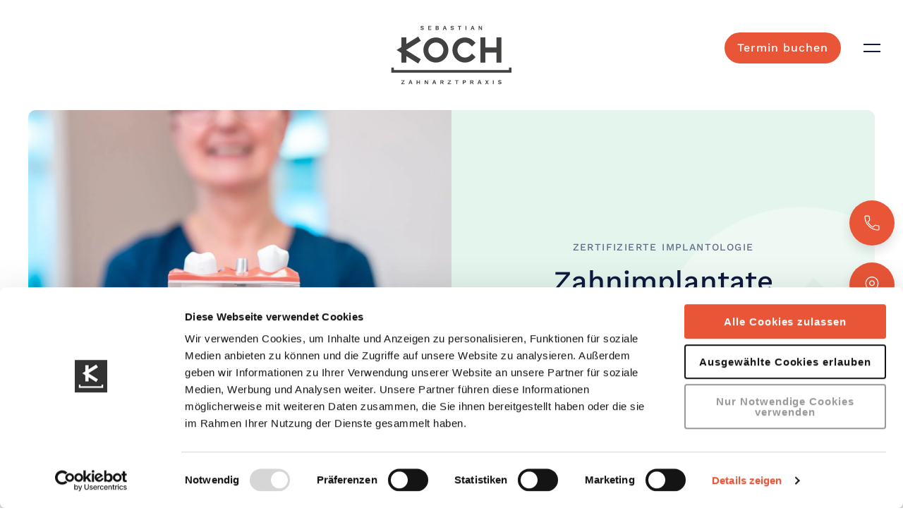

--- FILE ---
content_type: text/html; charset=UTF-8
request_url: https://www.zahnarzt-bevensen.de/leistungen/zahnimplantate/
body_size: 16989
content:

<!DOCTYPE html>
<html lang="de">
	<head>
		<meta charset="UTF-8">
		<meta http-equiv="X-UA-Compatible" content="IE=edge">
		<meta name="viewport" content="width=device-width, initial-scale=1.0, user-scalable=yes">
		<title>Zahnimplantate &#8211; Zahnarztpraxis Sebastian Koch</title>
		<script type="text/javascript" data-cookieconsent="ignore">
	window.dataLayerPYS = window.dataLayerPYS || [];

	function gtag() {
		dataLayerPYS.push(arguments);
	}

	gtag("consent", "default", {
		ad_personalization: "denied",
		ad_storage: "denied",
		ad_user_data: "denied",
		analytics_storage: "denied",
		functionality_storage: "denied",
		personalization_storage: "denied",
		security_storage: "granted",
		wait_for_update: 500,
	});
	gtag("set", "ads_data_redaction", true);
	</script>
<script type="text/javascript"
		id="Cookiebot"
		src="https://consent.cookiebot.com/uc.js"
		data-implementation="wp"
		data-cbid="145cfa95-b3b5-48f5-94ba-20c110f53197"
							data-blockingmode="auto"
	></script>
<meta name='robots' content='index, follow, max-image-preview:large, max-snippet:-1, max-video-preview:-1' />

<!-- Google Tag Manager by PYS -->
    <script data-cfasync="false" data-pagespeed-no-defer>
	    window.dataLayerPYS = window.dataLayerPYS || [];
	</script>
<!-- End Google Tag Manager by PYS -->
	<!-- This site is optimized with the Yoast SEO plugin v26.6 - https://yoast.com/wordpress/plugins/seo/ -->
	<meta name="description" content="Zahnimplantate sind künstliche Zahnwurzeln, die in den Kieferknochen implantiert werden und somit für einen hervorragenden Sitz von Zahnersatz sorgen." />
	<link rel="canonical" href="https://www.zahnarzt-bevensen.de/leistungen/zahnimplantate/" />
	<meta property="og:locale" content="de_DE" />
	<meta property="og:type" content="article" />
	<meta property="og:title" content="Zahnimplantate &#8211; Zahnarztpraxis Sebastian Koch" />
	<meta property="og:description" content="Zahnimplantate sind künstliche Zahnwurzeln, die in den Kieferknochen implantiert werden und somit für einen hervorragenden Sitz von Zahnersatz sorgen." />
	<meta property="og:url" content="https://www.zahnarzt-bevensen.de/leistungen/zahnimplantate/" />
	<meta property="og:site_name" content="Zahnarztpraxis Sebastian Koch" />
	<meta property="article:modified_time" content="2025-02-28T13:39:09+00:00" />
	<meta property="og:image" content="https://www.zahnarzt-bevensen.de/wp-content/uploads/2024_06_Sebastian-Koch-47-scaled.jpg" />
	<meta property="og:image:width" content="2057" />
	<meta property="og:image:height" content="2560" />
	<meta property="og:image:type" content="image/jpeg" />
	<meta name="twitter:card" content="summary_large_image" />
	<meta name="twitter:label1" content="Geschätzte Lesezeit" />
	<meta name="twitter:data1" content="1 Minute" />
	<!-- / Yoast SEO plugin. -->


<script type='application/javascript' id='pys-version-script'>console.log('PixelYourSite PRO version 12.3.5');</script>
<link rel="alternate" title="oEmbed (JSON)" type="application/json+oembed" href="https://www.zahnarzt-bevensen.de/wp-json/oembed/1.0/embed?url=https%3A%2F%2Fwww.zahnarzt-bevensen.de%2Fleistungen%2Fzahnimplantate%2F" />
<link rel="alternate" title="oEmbed (XML)" type="text/xml+oembed" href="https://www.zahnarzt-bevensen.de/wp-json/oembed/1.0/embed?url=https%3A%2F%2Fwww.zahnarzt-bevensen.de%2Fleistungen%2Fzahnimplantate%2F&#038;format=xml" />
<style id='wp-img-auto-sizes-contain-inline-css' type='text/css'>
img:is([sizes=auto i],[sizes^="auto," i]){contain-intrinsic-size:3000px 1500px}
/*# sourceURL=wp-img-auto-sizes-contain-inline-css */
</style>
<style id='classic-theme-styles-inline-css' type='text/css'>
/*! This file is auto-generated */
.wp-block-button__link{color:#fff;background-color:#32373c;border-radius:9999px;box-shadow:none;text-decoration:none;padding:calc(.667em + 2px) calc(1.333em + 2px);font-size:1.125em}.wp-block-file__button{background:#32373c;color:#fff;text-decoration:none}
/*# sourceURL=/wp-includes/css/classic-themes.min.css */
</style>
<link rel='stylesheet' id='drflex-site-css' href='https://www.zahnarzt-bevensen.de/wp-content/plugins/dr-flex/css/drflex-site.css?ver=20250404112611' type='text/css' media='all' />
<link rel='stylesheet' id='theme-style-css' href='https://www.zahnarzt-bevensen.de/wp-content/themes/zahnarzt-bevensen/style.css' type='text/css' media='' />
<link rel='stylesheet' id='style-slider-css' href='https://www.zahnarzt-bevensen.de/wp-content/themes/zahnarzt-bevensen/assets/css/owl.carousel.min.css' type='text/css' media='' />
<link rel='stylesheet' id='style-fontawesome-css' href='https://www.zahnarzt-bevensen.de/wp-content/themes/zahnarzt-bevensen/assets/css/fontawesome.min.css' type='text/css' media='' />
<script type="text/javascript" src="https://www.zahnarzt-bevensen.de?rest_route=%2Fdrflex%2Fv1%2Fdrflex-callback.js&amp;ver=20250404112611" id="drflex-callback.js-js"></script>
<script type="text/javascript" id="generated-embed-script-js-after">
/* <![CDATA[ */
(function(){function m(a,b){function n(){var e;try{var h=navigator.language||navigator.a;"string"===typeof h||h instanceof String?e=h.trim().substring(0,2).toLowerCase():e="de"}catch(v){e="de"}return"de"==e||"en"==e?e:"de"}if("number"!==typeof a&&"undefined"!==typeof a)throw"first argument must be a number or undefined";if("function"!==typeof b&&"undefined"!==typeof b)throw"second argument must be a function or undefined";"number"!==typeof a&&(a=1);if(!t(a))throw"'"+a+"' is not a valid configuration id";
if(u())window.open("/?rest_route=/drflex/v1/booking/website-plugin-api/v1/embed/"+n(),"_blank");else if(!1===k){var l=document.createElement("style");l.textContent="@keyframes drflex-spinner-rotate {0% {transform: rotate(0deg);}100% {transform: rotate(359deg);}}";document.head.appendChild(l);var c=document.createElement("div");c.setAttribute("style","height: 100vh; position: fixed; width: 100%; overflow: hidden; z-index: 2147483647; margin: 0px; padding: 0px; top: 0; left: 0; background: rgba(0, 0, 0, 0.5);");
var f=document.createElement("div");f.setAttribute("style","height: 100vh; position: fixed; width: 100%; overflow: hidden;top: 0; left: 0;");c.appendChild(f);var p=document.createElement("div");p.setAttribute("style","height: 100vh;position: fixed;width: 100%;top: 0;left: 0;animation: drflex-spinner-rotate 1s infinite;background-repeat: no-repeat;background-position: center;background-image: url(\"data:image/svg+xml;charset=utf8,%3Csvg width='32' height='32' viewBox='0 0 32 32' fill='none' xmlns='http://www.w3.org/2000/svg'%3E%3Cpath fill-rule='evenodd' clip-rule='evenodd' d='M20.828 1.14C17.69 0.12 14.31 0.12 11.172 1.14C8.033 2.159 5.299 4.146 3.359 6.816C1.42 9.485 0.375 12.7 0.375 16C0.375 19.3 1.42 22.515 3.359 25.184C5.298 27.853 8.033 29.84 11.171 30.86C14.309 31.88 17.69 31.88 20.828 30.86C23.966 29.841 26.701 27.854 28.641 25.185C30.58 22.515 31.625 19.3 31.625 16.001C31.625 15.383 31.124 14.882 30.507 14.882C29.889 14.882 29.388 15.383 29.388 16.001C29.388 18.828 28.493 21.583 26.831 23.87C25.169 26.157 22.826 27.859 20.137 28.733C17.448 29.607 14.551 29.606 11.863 28.733C9.174 27.859 6.831 26.156 5.169 23.869C3.507 21.582 2.612 18.827 2.612 16C2.612 13.173 3.507 10.418 5.169 8.131C6.831 5.843 9.174 4.141 11.863 3.267C14.552 2.394 17.448 2.394 20.137 3.267C20.724 3.458 21.355 3.137 21.546 2.549C21.737 1.962 21.416 1.331 20.828 1.14Z' fill='white'/%3E%3C/svg%3E\");");
f.appendChild(p);c.setAttribute("id","dr-flex-embed-holder");var d=document.createElement("iframe");d.setAttribute("style","width: 100%; height: 100%; overflow: auto; display: none; border: none; padding: 0; margin: 0; background: transparent;");d.setAttribute("src","/?rest_route=/drflex/v1/booking/website-plugin-api/v1/embed/"+n());d.setAttribute("id","dr-flex-embed-frame");d.setAttribute("name","dr-flex-embed-frame");c.appendChild(d);document.body.insertBefore(c,document.body.firstChild);k=!0;var q=
!1;d.addEventListener("load",function(){q?m(a,b):(f.style.display="none",c.style.backgroundImage="none",q=!0,d.style.display="block",d.style.opacity="1.0",window.setTimeout(function(){c.removeChild(f);document.head.removeChild(l)},1E3))},!1);g=c}else g.style.display="none",document.body.removeChild(g),g=null,k=!1}function t(a){for(var b=0;b<r.length;b++)if(r[b]===a)return!0;return!1}function u(){var a=0;"number"===typeof window.innerWidth?a=window.innerWidth:document.documentElement&&(document.documentElement.clientWidth||
document.documentElement.clientHeight)?a=document.documentElement.clientWidth:document.body&&(document.body.clientWidth||document.body.clientHeight)&&(a=document.body.clientWidth);if(768>a)return!0;a=!1;var b=navigator.userAgent||navigator.vendor||window.opera;if(/(android|bb\d+|meego).+mobile|avantgo|bada\/|blackberry|blazer|compal|elaine|fennec|hiptop|iemobile|ip(hone|od)|iris|kindle|lge |maemo|midp|mmp|mobile.+firefox|netfront|opera m(ob|in)i|palm( os)?|phone|p(ixi|re)\/|plucker|pocket|psp|series(4|6)0|symbian|treo|up\.(browser|link)|vodafone|wap|windows ce|xda|xiino/i.test(b)||
/1207|6310|6590|3gso|4thp|50[1-6]i|770s|802s|a wa|abac|ac(er|oo|s\-)|ai(ko|rn)|al(av|ca|co)|amoi|an(ex|ny|yw)|aptu|ar(ch|go)|as(te|us)|attw|au(di|\-m|r |s )|avan|be(ck|ll|nq)|bi(lb|rd)|bl(ac|az)|br(e|v)w|bumb|bw\-(n|u)|c55\/|capi|ccwa|cdm\-|cell|chtm|cldc|cmd\-|co(mp|nd)|craw|da(it|ll|ng)|dbte|dc\-s|devi|dica|dmob|do(c|p)o|ds(12|\-d)|el(49|ai)|em(l2|ul)|er(ic|k0)|esl8|ez([4-7]0|os|wa|ze)|fetc|fly(\-|_)|g1 u|g560|gene|gf\-5|g\-mo|go(\.w|od)|gr(ad|un)|haie|hcit|hd\-(m|p|t)|hei\-|hi(pt|ta)|hp( i|ip)|hs\-c|ht(c(\-| |_|a|g|p|s|t)|tp)|hu(aw|tc)|i\-(20|go|ma)|i230|iac( |\-|\/)|ibro|idea|ig01|ikom|im1k|inno|ipaq|iris|ja(t|v)a|jbro|jemu|jigs|kddi|keji|kgt( |\/)|klon|kpt |kwc\-|kyo(c|k)|le(no|xi)|lg( g|\/(k|l|u)|50|54|\-[a-w])|libw|lynx|m1\-w|m3ga|m50\/|ma(te|ui|xo)|mc(01|21|ca)|m\-cr|me(rc|ri)|mi(o8|oa|ts)|mmef|mo(01|02|bi|de|do|t(\-| |o|v)|zz)|mt(50|p1|v )|mwbp|mywa|n10[0-2]|n20[2-3]|n30(0|2)|n50(0|2|5)|n7(0(0|1)|10)|ne((c|m)\-|on|tf|wf|wg|wt)|nok(6|i)|nzph|o2im|op(ti|wv)|oran|owg1|p800|pan(a|d|t)|pdxg|pg(13|\-([1-8]|c))|phil|pire|pl(ay|uc)|pn\-2|po(ck|rt|se)|prox|psio|pt\-g|qa\-a|qc(07|12|21|32|60|\-[2-7]|i\-)|qtek|r380|r600|raks|rim9|ro(ve|zo)|s55\/|sa(ge|ma|mm|ms|ny|va)|sc(01|h\-|oo|p\-)|sdk\/|se(c(\-|0|1)|47|mc|nd|ri)|sgh\-|shar|sie(\-|m)|sk\-0|sl(45|id)|sm(al|ar|b3|it|t5)|so(ft|ny)|sp(01|h\-|v\-|v )|sy(01|mb)|t2(18|50)|t6(00|10|18)|ta(gt|lk)|tcl\-|tdg\-|tel(i|m)|tim\-|t\-mo|to(pl|sh)|ts(70|m\-|m3|m5)|tx\-9|up(\.b|g1|si)|utst|v400|v750|veri|vi(rg|te)|vk(40|5[0-3]|\-v)|vm40|voda|vulc|vx(52|53|60|61|70|80|81|83|85|98)|w3c(\-| )|webc|whit|wi(g |nc|nw)|wmlb|wonu|x700|yas\-|your|zeto|zte\-/i.test(b.substr(0,
4)))a=!0;return a}var r=[1];window.addEventListener("message",function(a){a.origin===window.location.origin&&"function"===typeof window.__drflex_callback&&(a=JSON.parse(a.data),window.__drflex_callback(a))},!1);var k=!1,g=null;window.toggleDrFlexAppointments=m})();

//# sourceURL=generated-embed-script-js-after
/* ]]> */
</script>
<script type="text/javascript" src="https://www.zahnarzt-bevensen.de/wp-content/themes/zahnarzt-bevensen/assets/js/jquery.min.js" id="jquery-js"></script>
<script type="text/javascript" src="https://www.zahnarzt-bevensen.de/wp-content/plugins/pixelyoursite-pro/dist/scripts/jquery.bind-first-0.2.3.min.js" id="jquery-bind-first-js"></script>
<script type="text/javascript" data-cookieconsent="ignore" src="https://www.zahnarzt-bevensen.de/wp-content/plugins/pixelyoursite-pro/dist/scripts/js.cookie-2.1.3.min.js?ver=2.1.3" id="js-cookie-pys-js"></script>
<script type="text/javascript" src="https://www.zahnarzt-bevensen.de/wp-content/plugins/pixelyoursite-pro/dist/scripts/sha256.js?ver=0.11.0" id="js-sha256-js"></script>
<script type="text/javascript" src="https://www.zahnarzt-bevensen.de/wp-content/plugins/pixelyoursite-pro/dist/scripts/tld.min.js?ver=2.3.1" id="js-tld-js"></script>
<script type="text/javascript" id="pys-js-extra">
/* <![CDATA[ */
var pysOptions = {"staticEvents":{"facebook":{"init_event":[{"delay":0,"type":"static","ajaxFire":false,"name":"PageView","eventID":"02887b10-6680-45b9-814f-cf797d149925","pixelIds":["2032726610259090"],"params":{"page_title":"Zahnimplantate","post_type":"page","post_id":918,"plugin":"PixelYourSite","event_url":"www.zahnarzt-bevensen.de/leistungen/zahnimplantate/","user_role":"guest"},"e_id":"init_event","ids":[],"hasTimeWindow":false,"timeWindow":0,"woo_order":"","edd_order":""}]}},"dynamicEvents":[],"triggerEvents":{"2206":{"facebook":{"delay":0,"type":"trigger","custom_event_post_id":2206,"name":"Terminbuchung","eventID":"84e3081b-2425-4352-8840-bd30d9844928","pixelIds":["2032726610259090"],"params":{"page_title":"Zahnimplantate","post_type":"page","post_id":918,"plugin":"PixelYourSite","event_url":"www.zahnarzt-bevensen.de/leistungen/zahnimplantate/","user_role":"guest"},"e_id":"custom_event","ids":[],"hasTimeWindow":false,"timeWindow":0,"woo_order":"","edd_order":""},"ga":{"delay":0,"type":"trigger","custom_event_post_id":2206,"trackingIds":["G-VKYCPQ5Y83"],"name":"Terminbuchung","eventID":"84e3081b-2425-4352-8840-bd30d9844928","params":{"page_title":"Zahnimplantate","post_type":"page","post_id":918,"plugin":"PixelYourSite","event_url":"www.zahnarzt-bevensen.de/leistungen/zahnimplantate/","user_role":"guest"},"e_id":"custom_event","ids":[],"hasTimeWindow":false,"timeWindow":0,"woo_order":"","edd_order":""}}},"triggerEventTypes":{"css_click":{"2206":[".button-cta"]}},"facebook":{"pixelIds":["2032726610259090"],"advancedMatchingEnabled":true,"advancedMatching":[],"removeMetadata":true,"wooVariableAsSimple":false,"serverApiEnabled":true,"wooCRSendFromServer":false,"send_external_id":true,"enabled_medical":false,"do_not_track_medical_param":["event_url","post_title","page_title","landing_page","content_name","categories","tags","category_name"],"meta_ldu":false},"ga":{"trackingIds":["G-VKYCPQ5Y83"],"retargetingLogic":"ecomm","crossDomainEnabled":false,"crossDomainAcceptIncoming":false,"crossDomainDomains":[],"wooVariableAsSimple":true,"isDebugEnabled":[],"serverContainerUrls":{"G-VKYCPQ5Y83":{"enable_server_container":"","server_container_url":"","transport_url":""}},"additionalConfig":{"G-VKYCPQ5Y83":{"first_party_collection":true}},"disableAdvertisingFeatures":null,"disableAdvertisingPersonalization":false,"url_passthrough":true,"url_passthrough_filter":true,"custom_page_view_event":false},"debug":"","siteUrl":"https://www.zahnarzt-bevensen.de","ajaxUrl":"https://www.zahnarzt-bevensen.de/wp-admin/admin-ajax.php","ajax_event":"2df4697190","trackUTMs":"1","trackTrafficSource":"1","user_id":"0","enable_lading_page_param":"1","cookie_duration":"7","enable_event_day_param":"1","enable_event_month_param":"1","enable_event_time_param":"1","enable_remove_target_url_param":"1","enable_remove_download_url_param":"1","visit_data_model":"first_visit","last_visit_duration":"60","enable_auto_save_advance_matching":"1","enable_success_send_form":"","enable_automatic_events":"","enable_event_video":"","ajaxForServerEvent":"1","ajaxForServerStaticEvent":"1","useSendBeacon":"1","send_external_id":"1","external_id_expire":"180","track_cookie_for_subdomains":"1","google_consent_mode":"1","data_persistency":"keep_data","advance_matching_form":{"enable_advance_matching_forms":true,"advance_matching_fn_names":["first_name","first-name","first name","name"],"advance_matching_ln_names":["last_name","last-name","last name"],"advance_matching_tel_names":["phone","tel"],"advance_matching_em_names":[]},"advance_matching_url":{"enable_advance_matching_url":true,"advance_matching_fn_names":[],"advance_matching_ln_names":[],"advance_matching_tel_names":[],"advance_matching_em_names":[]},"track_dynamic_fields":[],"gdpr":{"ajax_enabled":false,"all_disabled_by_api":false,"facebook_disabled_by_api":false,"tiktok_disabled_by_api":false,"analytics_disabled_by_api":false,"google_ads_disabled_by_api":false,"pinterest_disabled_by_api":false,"bing_disabled_by_api":false,"reddit_disabled_by_api":false,"externalID_disabled_by_api":false,"facebook_prior_consent_enabled":true,"tiktok_prior_consent_enabled":true,"analytics_prior_consent_enabled":true,"google_ads_prior_consent_enabled":true,"pinterest_prior_consent_enabled":true,"bing_prior_consent_enabled":true,"cookiebot_integration_enabled":false,"cookiebot_facebook_consent_category":"marketing","cookiebot_tiktok_consent_category":"marketing","cookiebot_analytics_consent_category":"statistics","cookiebot_google_ads_consent_category":"marketing","cookiebot_pinterest_consent_category":"marketing","cookiebot_bing_consent_category":"marketing","cookie_notice_integration_enabled":false,"cookie_law_info_integration_enabled":false,"real_cookie_banner_integration_enabled":false,"consent_magic_integration_enabled":false,"analytics_storage":{"enabled":true,"value":"granted","filter":false},"ad_storage":{"enabled":true,"value":"granted","filter":false},"ad_user_data":{"enabled":true,"value":"granted","filter":false},"ad_personalization":{"enabled":true,"value":"granted","filter":false}},"cookie":{"disabled_all_cookie":false,"disabled_start_session_cookie":false,"disabled_advanced_form_data_cookie":false,"disabled_landing_page_cookie":false,"disabled_first_visit_cookie":false,"disabled_trafficsource_cookie":false,"disabled_utmTerms_cookie":false,"disabled_utmId_cookie":false,"disabled_google_alternative_id":false},"tracking_analytics":{"TrafficSource":"direct","TrafficLanding":"https://www.zahnarzt-bevensen.de/leistungen/zahnimplantate","TrafficUtms":[],"TrafficUtmsId":[],"userDataEnable":true,"userData":{"emails":[],"phones":[],"addresses":[]},"use_encoding_provided_data":true,"use_multiple_provided_data":true},"GATags":{"ga_datalayer_type":"default","ga_datalayer_name":"dataLayerPYS","gclid_alternative_enabled":false,"gclid_alternative_param":""},"automatic":{"enable_youtube":true,"enable_vimeo":true,"enable_video":false},"woo":{"enabled":false},"edd":{"enabled":false},"cache_bypass":"1768997374"};
//# sourceURL=pys-js-extra
/* ]]> */
</script>
<script type="text/javascript" src="https://www.zahnarzt-bevensen.de/wp-content/plugins/pixelyoursite-pro/dist/scripts/public.js?ver=12.3.5" id="pys-js"></script>
<link rel="https://api.w.org/" href="https://www.zahnarzt-bevensen.de/wp-json/" /><link rel="alternate" title="JSON" type="application/json" href="https://www.zahnarzt-bevensen.de/wp-json/wp/v2/pages/918" /><link rel="EditURI" type="application/rsd+xml" title="RSD" href="https://www.zahnarzt-bevensen.de/xmlrpc.php?rsd" />

<link rel='shortlink' href='https://www.zahnarzt-bevensen.de/?p=918' />
<meta name="ti-site-data" content="[base64]" />
<!-- Schema & Structured Data For WP v1.54 - -->
<script type="application/ld+json" class="saswp-schema-markup-output">
[{"@context":"https:\/\/schema.org\/","@graph":[{"@context":"https:\/\/schema.org\/","@type":"SiteNavigationElement","@id":"https:\/\/www.zahnarzt-bevensen.de\/#praxis","name":"Praxis","url":"https:\/\/www.zahnarzt-bevensen.de\/"},{"@context":"https:\/\/schema.org\/","@type":"SiteNavigationElement","@id":"https:\/\/www.zahnarzt-bevensen.de\/#uebersicht","name":"\u00dcbersicht","url":"https:\/\/www.zahnarzt-bevensen.de\/"},{"@context":"https:\/\/schema.org\/","@type":"SiteNavigationElement","@id":"https:\/\/www.zahnarzt-bevensen.de\/#impressionen","name":"Impressionen","url":"https:\/\/www.zahnarzt-bevensen.de\/praxis\/impressionen\/"},{"@context":"https:\/\/schema.org\/","@type":"SiteNavigationElement","@id":"https:\/\/www.zahnarzt-bevensen.de\/#faq","name":"FAQ","url":"https:\/\/www.zahnarzt-bevensen.de\/praxis\/faq\/"},{"@context":"https:\/\/schema.org\/","@type":"SiteNavigationElement","@id":"https:\/\/www.zahnarzt-bevensen.de\/#jobs","name":"Jobs","url":"https:\/\/www.zahnarzt-bevensen.de\/praxis\/jobs\/"},{"@context":"https:\/\/schema.org\/","@type":"SiteNavigationElement","@id":"https:\/\/www.zahnarzt-bevensen.de\/#leistungen","name":"Leistungen","url":"https:\/\/www.zahnarzt-bevensen.de\/leistungen\/"},{"@context":"https:\/\/schema.org\/","@type":"SiteNavigationElement","@id":"https:\/\/www.zahnarzt-bevensen.de\/#uebersicht","name":"\u00dcbersicht","url":"https:\/\/www.zahnarzt-bevensen.de\/leistungen\/"},{"@context":"https:\/\/schema.org\/","@type":"SiteNavigationElement","@id":"https:\/\/www.zahnarzt-bevensen.de\/#zahnimplantate","name":"Zahnimplantate","url":"https:\/\/www.zahnarzt-bevensen.de\/leistungen\/zahnimplantate\/"},{"@context":"https:\/\/schema.org\/","@type":"SiteNavigationElement","@id":"https:\/\/www.zahnarzt-bevensen.de\/#keramikkronen","name":"Keramikkronen","url":"https:\/\/www.zahnarzt-bevensen.de\/leistungen\/keramikkronen\/"},{"@context":"https:\/\/schema.org\/","@type":"SiteNavigationElement","@id":"https:\/\/www.zahnarzt-bevensen.de\/#veneers","name":"Veneers","url":"https:\/\/www.zahnarzt-bevensen.de\/leistungen\/keramikschalen\/"},{"@context":"https:\/\/schema.org\/","@type":"SiteNavigationElement","@id":"https:\/\/www.zahnarzt-bevensen.de\/#professionelle-zahnreinigung","name":"Professionelle Zahnreinigung","url":"https:\/\/www.zahnarzt-bevensen.de\/leistungen\/prophylaxe-die-professionelle-zahnreinigung\/"},{"@context":"https:\/\/schema.org\/","@type":"SiteNavigationElement","@id":"https:\/\/www.zahnarzt-bevensen.de\/#parodontitistherapie","name":"Parodontitistherapie","url":"https:\/\/www.zahnarzt-bevensen.de\/leistungen\/parodontitistherapie\/"},{"@context":"https:\/\/schema.org\/","@type":"SiteNavigationElement","@id":"https:\/\/www.zahnarzt-bevensen.de\/#knochenaufbauten","name":"Knochenaufbauten","url":"https:\/\/www.zahnarzt-bevensen.de\/leistungen\/knochenaufbauten\/"},{"@context":"https:\/\/schema.org\/","@type":"SiteNavigationElement","@id":"https:\/\/www.zahnarzt-bevensen.de\/#mikrochirurgie","name":"Mikrochirurgie","url":"https:\/\/www.zahnarzt-bevensen.de\/leistungen\/mikrochirurgie\/"},{"@context":"https:\/\/schema.org\/","@type":"SiteNavigationElement","@id":"https:\/\/www.zahnarzt-bevensen.de\/#digitale-zahnmedizin","name":"Digitale Zahnmedizin","url":"https:\/\/www.zahnarzt-bevensen.de\/leistungen\/digitale-zahnmedizin\/"},{"@context":"https:\/\/schema.org\/","@type":"SiteNavigationElement","@id":"https:\/\/www.zahnarzt-bevensen.de\/#eigenbluttherapie","name":"Eigenbluttherapie","url":"https:\/\/www.zahnarzt-bevensen.de\/leistungen\/eigenblut-therapie\/"},{"@context":"https:\/\/schema.org\/","@type":"SiteNavigationElement","@id":"https:\/\/www.zahnarzt-bevensen.de\/#alignertherapie","name":"Alignertherapie","url":"https:\/\/www.zahnarzt-bevensen.de\/leistungen\/unsichtbare-korrekturschienen\/"},{"@context":"https:\/\/schema.org\/","@type":"SiteNavigationElement","@id":"https:\/\/www.zahnarzt-bevensen.de\/#bleaching","name":"Bleaching","url":"https:\/\/www.zahnarzt-bevensen.de\/leistungen\/bleaching\/"},{"@context":"https:\/\/schema.org\/","@type":"SiteNavigationElement","@id":"https:\/\/www.zahnarzt-bevensen.de\/#team","name":"Team","url":"https:\/\/www.zahnarzt-bevensen.de\/team\/"},{"@context":"https:\/\/schema.org\/","@type":"SiteNavigationElement","@id":"https:\/\/www.zahnarzt-bevensen.de\/#praxisteam","name":"Praxisteam","url":"https:\/\/www.zahnarzt-bevensen.de\/team\/"},{"@context":"https:\/\/schema.org\/","@type":"SiteNavigationElement","@id":"https:\/\/www.zahnarzt-bevensen.de\/#aerzte-und-aerztinnen","name":"\u00c4rzte und \u00c4rztinnen","url":"https:\/\/www.zahnarzt-bevensen.de\/team\/zahnaerzte\/"},{"@context":"https:\/\/schema.org\/","@type":"SiteNavigationElement","@id":"https:\/\/www.zahnarzt-bevensen.de\/#prophylaxe-team","name":"Prophylaxe Team","url":"https:\/\/www.zahnarzt-bevensen.de\/team\/prophylaxe-team\/"},{"@context":"https:\/\/schema.org\/","@type":"SiteNavigationElement","@id":"https:\/\/www.zahnarzt-bevensen.de\/#verwaltung","name":"Verwaltung","url":"https:\/\/www.zahnarzt-bevensen.de\/team\/verwaltung\/"},{"@context":"https:\/\/schema.org\/","@type":"SiteNavigationElement","@id":"https:\/\/www.zahnarzt-bevensen.de\/#karriere","name":"Karriere","url":"https:\/\/www.zahnarzt-bevensen.de\/karriere\/"},{"@context":"https:\/\/schema.org\/","@type":"SiteNavigationElement","@id":"https:\/\/www.zahnarzt-bevensen.de\/#kontakt","name":"Kontakt","url":"https:\/\/www.zahnarzt-bevensen.de\/kontakt\/"}]}]
</script>

<link rel="icon" href="https://www.zahnarzt-bevensen.de/wp-content/uploads/cropped-zsk_20-icon-k-transp-pos_512x512-32x32.png" sizes="32x32" />
<link rel="icon" href="https://www.zahnarzt-bevensen.de/wp-content/uploads/cropped-zsk_20-icon-k-transp-pos_512x512-192x192.png" sizes="192x192" />
<link rel="apple-touch-icon" href="https://www.zahnarzt-bevensen.de/wp-content/uploads/cropped-zsk_20-icon-k-transp-pos_512x512-180x180.png" />
<meta name="msapplication-TileImage" content="https://www.zahnarzt-bevensen.de/wp-content/uploads/cropped-zsk_20-icon-k-transp-pos_512x512-270x270.png" />
					<script async src="https://www.googletagmanager.com/gtag/js?id=G-GDM7JJPH8C&l=dataLayerPYS"></script>
        <script>
            window.dataLayerPYS = window.dataLayerPYS || [];
            function gtag(){dataLayerPYS.push(arguments);}
            gtag('js', new Date());

            gtag('config', 'G-GDM7JJPH8C', { 'anonymize_ip': true });
</script>

<script async src="https://www.googletagmanager.com/gtag/js?id=AW-11219853476&l=dataLayerPYS"></script>
<script>
  window.dataLayerPYS = window.dataLayerPYS || [];
  function gtag(){dataLayerPYS.push(arguments);}
  gtag('js', new Date());

  gtag('config', 'AW-11219853476');
</script>

<script>
  gtag('config', 'AW-11219853476/mWGvCMmHivMYEKTBheYp', {
    'phone_conversion_number': '05821-41141'
  });
</script>

<!-- Meta Pixel Code -->
<script>
!function(f,b,e,v,n,t,s)
{if(f.fbq)return;n=f.fbq=function(){n.callMethod?
n.callMethod.apply(n,arguments):n.queue.push(arguments)};
if(!f._fbq)f._fbq=n;n.push=n;n.loaded=!0;n.version='2.0';
n.queue=[];t=b.createElement(e);t.async=!0;
t.src=v;s=b.getElementsByTagName(e)[0];
s.parentNode.insertBefore(t,s)}(window, document,'script',
'https://connect.facebook.net/en_US/fbevents.js');
fbq('init', '2032726610259090');
fbq('track', 'PageView');
</script>
<noscript><img height="1" width="1" style="display:none"
src="https://www.facebook.com/tr?id=2032726610259090&ev=PageView&noscript=1"
/></noscript>			<style id='global-styles-inline-css' type='text/css'>
:root{--wp--preset--aspect-ratio--square: 1;--wp--preset--aspect-ratio--4-3: 4/3;--wp--preset--aspect-ratio--3-4: 3/4;--wp--preset--aspect-ratio--3-2: 3/2;--wp--preset--aspect-ratio--2-3: 2/3;--wp--preset--aspect-ratio--16-9: 16/9;--wp--preset--aspect-ratio--9-16: 9/16;--wp--preset--color--black: #000000;--wp--preset--color--cyan-bluish-gray: #abb8c3;--wp--preset--color--white: #ffffff;--wp--preset--color--pale-pink: #f78da7;--wp--preset--color--vivid-red: #cf2e2e;--wp--preset--color--luminous-vivid-orange: #ff6900;--wp--preset--color--luminous-vivid-amber: #fcb900;--wp--preset--color--light-green-cyan: #7bdcb5;--wp--preset--color--vivid-green-cyan: #00d084;--wp--preset--color--pale-cyan-blue: #8ed1fc;--wp--preset--color--vivid-cyan-blue: #0693e3;--wp--preset--color--vivid-purple: #9b51e0;--wp--preset--gradient--vivid-cyan-blue-to-vivid-purple: linear-gradient(135deg,rgb(6,147,227) 0%,rgb(155,81,224) 100%);--wp--preset--gradient--light-green-cyan-to-vivid-green-cyan: linear-gradient(135deg,rgb(122,220,180) 0%,rgb(0,208,130) 100%);--wp--preset--gradient--luminous-vivid-amber-to-luminous-vivid-orange: linear-gradient(135deg,rgb(252,185,0) 0%,rgb(255,105,0) 100%);--wp--preset--gradient--luminous-vivid-orange-to-vivid-red: linear-gradient(135deg,rgb(255,105,0) 0%,rgb(207,46,46) 100%);--wp--preset--gradient--very-light-gray-to-cyan-bluish-gray: linear-gradient(135deg,rgb(238,238,238) 0%,rgb(169,184,195) 100%);--wp--preset--gradient--cool-to-warm-spectrum: linear-gradient(135deg,rgb(74,234,220) 0%,rgb(151,120,209) 20%,rgb(207,42,186) 40%,rgb(238,44,130) 60%,rgb(251,105,98) 80%,rgb(254,248,76) 100%);--wp--preset--gradient--blush-light-purple: linear-gradient(135deg,rgb(255,206,236) 0%,rgb(152,150,240) 100%);--wp--preset--gradient--blush-bordeaux: linear-gradient(135deg,rgb(254,205,165) 0%,rgb(254,45,45) 50%,rgb(107,0,62) 100%);--wp--preset--gradient--luminous-dusk: linear-gradient(135deg,rgb(255,203,112) 0%,rgb(199,81,192) 50%,rgb(65,88,208) 100%);--wp--preset--gradient--pale-ocean: linear-gradient(135deg,rgb(255,245,203) 0%,rgb(182,227,212) 50%,rgb(51,167,181) 100%);--wp--preset--gradient--electric-grass: linear-gradient(135deg,rgb(202,248,128) 0%,rgb(113,206,126) 100%);--wp--preset--gradient--midnight: linear-gradient(135deg,rgb(2,3,129) 0%,rgb(40,116,252) 100%);--wp--preset--font-size--small: 13px;--wp--preset--font-size--medium: 20px;--wp--preset--font-size--large: 36px;--wp--preset--font-size--x-large: 42px;--wp--preset--spacing--20: 0.44rem;--wp--preset--spacing--30: 0.67rem;--wp--preset--spacing--40: 1rem;--wp--preset--spacing--50: 1.5rem;--wp--preset--spacing--60: 2.25rem;--wp--preset--spacing--70: 3.38rem;--wp--preset--spacing--80: 5.06rem;--wp--preset--shadow--natural: 6px 6px 9px rgba(0, 0, 0, 0.2);--wp--preset--shadow--deep: 12px 12px 50px rgba(0, 0, 0, 0.4);--wp--preset--shadow--sharp: 6px 6px 0px rgba(0, 0, 0, 0.2);--wp--preset--shadow--outlined: 6px 6px 0px -3px rgb(255, 255, 255), 6px 6px rgb(0, 0, 0);--wp--preset--shadow--crisp: 6px 6px 0px rgb(0, 0, 0);}:where(.is-layout-flex){gap: 0.5em;}:where(.is-layout-grid){gap: 0.5em;}body .is-layout-flex{display: flex;}.is-layout-flex{flex-wrap: wrap;align-items: center;}.is-layout-flex > :is(*, div){margin: 0;}body .is-layout-grid{display: grid;}.is-layout-grid > :is(*, div){margin: 0;}:where(.wp-block-columns.is-layout-flex){gap: 2em;}:where(.wp-block-columns.is-layout-grid){gap: 2em;}:where(.wp-block-post-template.is-layout-flex){gap: 1.25em;}:where(.wp-block-post-template.is-layout-grid){gap: 1.25em;}.has-black-color{color: var(--wp--preset--color--black) !important;}.has-cyan-bluish-gray-color{color: var(--wp--preset--color--cyan-bluish-gray) !important;}.has-white-color{color: var(--wp--preset--color--white) !important;}.has-pale-pink-color{color: var(--wp--preset--color--pale-pink) !important;}.has-vivid-red-color{color: var(--wp--preset--color--vivid-red) !important;}.has-luminous-vivid-orange-color{color: var(--wp--preset--color--luminous-vivid-orange) !important;}.has-luminous-vivid-amber-color{color: var(--wp--preset--color--luminous-vivid-amber) !important;}.has-light-green-cyan-color{color: var(--wp--preset--color--light-green-cyan) !important;}.has-vivid-green-cyan-color{color: var(--wp--preset--color--vivid-green-cyan) !important;}.has-pale-cyan-blue-color{color: var(--wp--preset--color--pale-cyan-blue) !important;}.has-vivid-cyan-blue-color{color: var(--wp--preset--color--vivid-cyan-blue) !important;}.has-vivid-purple-color{color: var(--wp--preset--color--vivid-purple) !important;}.has-black-background-color{background-color: var(--wp--preset--color--black) !important;}.has-cyan-bluish-gray-background-color{background-color: var(--wp--preset--color--cyan-bluish-gray) !important;}.has-white-background-color{background-color: var(--wp--preset--color--white) !important;}.has-pale-pink-background-color{background-color: var(--wp--preset--color--pale-pink) !important;}.has-vivid-red-background-color{background-color: var(--wp--preset--color--vivid-red) !important;}.has-luminous-vivid-orange-background-color{background-color: var(--wp--preset--color--luminous-vivid-orange) !important;}.has-luminous-vivid-amber-background-color{background-color: var(--wp--preset--color--luminous-vivid-amber) !important;}.has-light-green-cyan-background-color{background-color: var(--wp--preset--color--light-green-cyan) !important;}.has-vivid-green-cyan-background-color{background-color: var(--wp--preset--color--vivid-green-cyan) !important;}.has-pale-cyan-blue-background-color{background-color: var(--wp--preset--color--pale-cyan-blue) !important;}.has-vivid-cyan-blue-background-color{background-color: var(--wp--preset--color--vivid-cyan-blue) !important;}.has-vivid-purple-background-color{background-color: var(--wp--preset--color--vivid-purple) !important;}.has-black-border-color{border-color: var(--wp--preset--color--black) !important;}.has-cyan-bluish-gray-border-color{border-color: var(--wp--preset--color--cyan-bluish-gray) !important;}.has-white-border-color{border-color: var(--wp--preset--color--white) !important;}.has-pale-pink-border-color{border-color: var(--wp--preset--color--pale-pink) !important;}.has-vivid-red-border-color{border-color: var(--wp--preset--color--vivid-red) !important;}.has-luminous-vivid-orange-border-color{border-color: var(--wp--preset--color--luminous-vivid-orange) !important;}.has-luminous-vivid-amber-border-color{border-color: var(--wp--preset--color--luminous-vivid-amber) !important;}.has-light-green-cyan-border-color{border-color: var(--wp--preset--color--light-green-cyan) !important;}.has-vivid-green-cyan-border-color{border-color: var(--wp--preset--color--vivid-green-cyan) !important;}.has-pale-cyan-blue-border-color{border-color: var(--wp--preset--color--pale-cyan-blue) !important;}.has-vivid-cyan-blue-border-color{border-color: var(--wp--preset--color--vivid-cyan-blue) !important;}.has-vivid-purple-border-color{border-color: var(--wp--preset--color--vivid-purple) !important;}.has-vivid-cyan-blue-to-vivid-purple-gradient-background{background: var(--wp--preset--gradient--vivid-cyan-blue-to-vivid-purple) !important;}.has-light-green-cyan-to-vivid-green-cyan-gradient-background{background: var(--wp--preset--gradient--light-green-cyan-to-vivid-green-cyan) !important;}.has-luminous-vivid-amber-to-luminous-vivid-orange-gradient-background{background: var(--wp--preset--gradient--luminous-vivid-amber-to-luminous-vivid-orange) !important;}.has-luminous-vivid-orange-to-vivid-red-gradient-background{background: var(--wp--preset--gradient--luminous-vivid-orange-to-vivid-red) !important;}.has-very-light-gray-to-cyan-bluish-gray-gradient-background{background: var(--wp--preset--gradient--very-light-gray-to-cyan-bluish-gray) !important;}.has-cool-to-warm-spectrum-gradient-background{background: var(--wp--preset--gradient--cool-to-warm-spectrum) !important;}.has-blush-light-purple-gradient-background{background: var(--wp--preset--gradient--blush-light-purple) !important;}.has-blush-bordeaux-gradient-background{background: var(--wp--preset--gradient--blush-bordeaux) !important;}.has-luminous-dusk-gradient-background{background: var(--wp--preset--gradient--luminous-dusk) !important;}.has-pale-ocean-gradient-background{background: var(--wp--preset--gradient--pale-ocean) !important;}.has-electric-grass-gradient-background{background: var(--wp--preset--gradient--electric-grass) !important;}.has-midnight-gradient-background{background: var(--wp--preset--gradient--midnight) !important;}.has-small-font-size{font-size: var(--wp--preset--font-size--small) !important;}.has-medium-font-size{font-size: var(--wp--preset--font-size--medium) !important;}.has-large-font-size{font-size: var(--wp--preset--font-size--large) !important;}.has-x-large-font-size{font-size: var(--wp--preset--font-size--x-large) !important;}
/*# sourceURL=global-styles-inline-css */
</style>
</head>
	<body class="js-body">
		<a href="#main-content" class="skip-link">Skip to main content</a>
		<a href="#footer-content" class="skip-link">Skip to footer content</a>
				<!-- site-header -->
				<header class="site-header has-main bg-white">
												
<div class="header-main">
	<div class="content width-2xl pad-t5x pad-t4x-m pad-b5x pad-b4x-m">
		<div class="menu-mobile" style="height:84px">
			<button class="menu-mobile-button"></button>
		</div>
				<div class="cta-button" style="height:84px">
			
  
		
	
		<a class="button button-cta bg-cta border-cta text-white none-s" href="javascript:toggleDrFlexAppointments()" target="_self">
			Termin buchen</a>

		<a class="button-circle rad-pill bg-cta js-modal-open-drflex" href="javascript:toggleDrFlexAppointments()">
			<svg width="48" height="48" viewBox="0 0 48 48" fill="none" xmlns="http://www.w3.org/2000/svg">
				<path fill-rule="evenodd" clip-rule="evenodd" d="M10 23C10 21.8954 10.8954 21 12 21H14C15.1046 21 16 21.8954 16 23V25C16 26.1046 15.1046 27 14 27H12C10.8954 27 10 26.1046 10 25V23ZM14 23V25H12V23H14Z" fill="#ffffff"/>
				<path fill-rule="evenodd" clip-rule="evenodd" d="M20 21C18.8954 21 18 21.8954 18 23V25C18 26.1046 18.8954 27 20 27H22C23.1046 27 24 26.1046 24 25V23C24 21.8954 23.1046 21 22 21H20ZM22 23H20V25H22V23Z" fill="#ffffff"/>
				<path fill-rule="evenodd" clip-rule="evenodd" d="M26 23C26 21.8954 26.8954 21 28 21H30C31.1046 21 32 21.8954 32 23V25C32 26.1046 31.1046 27 30 27H28C26.8954 27 26 26.1046 26 25V23ZM28 23H30V25H28V23Z" fill="#ffffff"/>
				<path fill-rule="evenodd" clip-rule="evenodd" d="M12 29C10.8954 29 10 29.8954 10 31V33C10 34.1046 10.8954 35 12 35H14C15.1046 35 16 34.1046 16 33V31C16 29.8954 15.1046 29 14 29H12ZM12 31V33H14V31H12Z" fill="#ffffff"/>
				<path fill-rule="evenodd" clip-rule="evenodd" d="M18 31C18 29.8954 18.8954 29 20 29H22C23.1046 29 24 29.8954 24 31V33C24 34.1046 23.1046 35 22 35H20C18.8954 35 18 34.1046 18 33V31ZM20 31H22V33H20V31Z" fill="#ffffff"/>
				<path d="M35 31.5C35.5523 31.5 36 31.9477 36 32.5V34.5858L36.7071 35.2929C37.0976 35.6834 37.0976 36.3166 36.7071 36.7071C36.3166 37.0976 35.6834 37.0976 35.2929 36.7071L34 35.4142V32.5C34 31.9477 34.4477 31.5 35 31.5Z" fill="#ffffff"/>
				<path fill-rule="evenodd" clip-rule="evenodd" d="M12 7C12 6.44772 12.4477 6 13 6C13.5523 6 14 6.44772 14 7V12C14 12.5523 13.5523 13 13 13C12.4477 13 12 12.5523 12 12V11H9C8.44772 11 8 11.4477 8 12V16H34V12C34 11.4477 33.5523 11 33 11H30V9H33C34.6569 9 36 10.3432 36 12V28.0709C39.3923 28.5561 42 31.4735 42 35C42 38.866 38.866 42 35 42C32.6213 42 30.5196 40.8135 29.2547 39H9C7.34315 39 6 37.6569 6 36V12C6 10.3431 7.34315 9 9 9H12V7ZM28 35C28 31.4735 30.6077 28.5561 34 28.0709V18H8V36C8 36.5523 8.44772 37 9 37H28.2899C28.1013 36.3663 28 35.695 28 35ZM35 40C37.7614 40 40 37.7614 40 35C40 32.2386 37.7614 30 35 30C32.2386 30 30 32.2386 30 35C30 37.7614 32.2386 40 35 40Z" fill="#ffffff"/>
				<path d="M27 13C26.4477 13 26 12.5523 26 12V11H16V9H26V7C26 6.44772 26.4477 6 27 6C27.5523 6 28 6.44772 28 7V12C28 12.5523 27.5523 13 27 13Z" fill="#ffffff"/>
			</svg>
		</a>
			
	   
  
	



	
                    		</div>
					
		<div class="cols vcenter cols-order">
			<div class="col width-20 width-100-xl text-center">
				<div class="logo logo-header">
					<a class="block" href="https://www.zahnarzt-bevensen.de" title="Zahnarztpraxis Sebastian Koch">
	<img src="https://www.zahnarzt-bevensen.de/wp-content/uploads/logo-zahnarzt-bevensen.svg" alt="Zahnarztpraxis Sebastian Koch" style="height:84px">
</a>				</div>
			</div>
			<div class="col width-40 width-100-xl">
									<nav class="menu-main-container"><ul id="menu-main" class="menu"><li id="menu-item-766" class="menu-item menu-item-type-post_type menu-item-object-page menu-item-home menu-item-has-children menu-item-766"><a href="https://www.zahnarzt-bevensen.de/">Praxis</a>
<ul class="sub-menu">
	<li id="menu-item-1248" class="menu-item menu-item-type-post_type menu-item-object-page menu-item-home menu-item-1248"><a href="https://www.zahnarzt-bevensen.de/">Übersicht</a></li>
	<li id="menu-item-663" class="menu-item menu-item-type-post_type menu-item-object-page menu-item-663"><a href="https://www.zahnarzt-bevensen.de/praxis/impressionen/">Impressionen</a></li>
	<li id="menu-item-1590" class="menu-item menu-item-type-post_type menu-item-object-page menu-item-1590"><a href="https://www.zahnarzt-bevensen.de/praxis/faq/">FAQ</a></li>
	<li id="menu-item-1014" class="menu-item menu-item-type-post_type menu-item-object-page menu-item-1014"><a href="https://www.zahnarzt-bevensen.de/praxis/jobs/">Jobs</a></li>
</ul>
</li>
<li id="menu-item-703" class="menu-item menu-item-type-post_type menu-item-object-page current-page-ancestor current-menu-ancestor current-menu-parent current-page-parent current_page_parent current_page_ancestor menu-item-has-children menu-item-703"><a href="https://www.zahnarzt-bevensen.de/leistungen/">Leistungen</a>
<ul class="sub-menu">
	<li id="menu-item-708" class="menu-item menu-item-type-post_type menu-item-object-page current-page-ancestor current-page-parent menu-item-708"><a href="https://www.zahnarzt-bevensen.de/leistungen/">Übersicht</a></li>
	<li id="menu-item-965" class="menu-item menu-item-type-post_type menu-item-object-page current-menu-item page_item page-item-918 current_page_item menu-item-965"><a href="https://www.zahnarzt-bevensen.de/leistungen/zahnimplantate/" aria-current="page">Zahnimplantate</a></li>
	<li id="menu-item-1632" class="menu-item menu-item-type-post_type menu-item-object-page menu-item-1632"><a href="https://www.zahnarzt-bevensen.de/leistungen/keramikkronen/">Keramikkronen</a></li>
	<li id="menu-item-972" class="menu-item menu-item-type-post_type menu-item-object-page menu-item-972"><a href="https://www.zahnarzt-bevensen.de/leistungen/keramikschalen/">Veneers</a></li>
	<li id="menu-item-963" class="menu-item menu-item-type-post_type menu-item-object-page menu-item-963"><a href="https://www.zahnarzt-bevensen.de/leistungen/prophylaxe-die-professionelle-zahnreinigung/">Professionelle Zahnreinigung</a></li>
	<li id="menu-item-964" class="menu-item menu-item-type-post_type menu-item-object-page menu-item-964"><a href="https://www.zahnarzt-bevensen.de/leistungen/parodontitistherapie/">Parodontitistherapie</a></li>
	<li id="menu-item-1633" class="menu-item menu-item-type-post_type menu-item-object-page menu-item-1633"><a href="https://www.zahnarzt-bevensen.de/leistungen/knochenaufbauten/">Knochenaufbauten</a></li>
	<li id="menu-item-968" class="menu-item menu-item-type-post_type menu-item-object-page menu-item-968"><a href="https://www.zahnarzt-bevensen.de/leistungen/mikrochirurgie/">Mikrochirurgie</a></li>
	<li id="menu-item-971" class="menu-item menu-item-type-post_type menu-item-object-page menu-item-971"><a href="https://www.zahnarzt-bevensen.de/leistungen/digitale-zahnmedizin/">Digitale Zahnmedizin</a></li>
	<li id="menu-item-966" class="menu-item menu-item-type-post_type menu-item-object-page menu-item-966"><a href="https://www.zahnarzt-bevensen.de/leistungen/eigenblut-therapie/">Eigenbluttherapie</a></li>
	<li id="menu-item-967" class="menu-item menu-item-type-post_type menu-item-object-page menu-item-967"><a href="https://www.zahnarzt-bevensen.de/leistungen/unsichtbare-korrekturschienen/">Alignertherapie</a></li>
	<li id="menu-item-969" class="menu-item menu-item-type-post_type menu-item-object-page menu-item-969"><a href="https://www.zahnarzt-bevensen.de/leistungen/bleaching/">Bleaching</a></li>
</ul>
</li>
<li id="menu-item-2135" class="menu-item menu-item-type-post_type menu-item-object-page menu-item-has-children menu-item-2135"><a href="https://www.zahnarzt-bevensen.de/team/">Team</a>
<ul class="sub-menu">
	<li id="menu-item-824" class="menu-item menu-item-type-post_type menu-item-object-page menu-item-824"><a href="https://www.zahnarzt-bevensen.de/team/">Praxisteam</a></li>
	<li id="menu-item-852" class="menu-item menu-item-type-post_type menu-item-object-page menu-item-852"><a href="https://www.zahnarzt-bevensen.de/team/zahnaerzte/">Ärzte und Ärztinnen</a></li>
	<li id="menu-item-873" class="menu-item menu-item-type-post_type menu-item-object-page menu-item-873"><a href="https://www.zahnarzt-bevensen.de/team/prophylaxe-team/">Prophylaxe Team</a></li>
	<li id="menu-item-882" class="menu-item menu-item-type-post_type menu-item-object-page menu-item-882"><a href="https://www.zahnarzt-bevensen.de/team/verwaltung/">Verwaltung</a></li>
</ul>
</li>
<li id="menu-item-2306" class="menu-item menu-item-type-post_type menu-item-object-page menu-item-2306"><a href="https://www.zahnarzt-bevensen.de/karriere/">Karriere</a></li>
<li id="menu-item-986" class="menu-item menu-item-type-post_type menu-item-object-page menu-item-986"><a href="https://www.zahnarzt-bevensen.de/kontakt/">Kontakt</a></li>
</ul></nav>							</div>
			<div class="col width-40 width-100-xl none-xl text-center-xl text-right">
				<button class="js-modal-open-synmedico button-reset text-dark mar-l2x mar-l0-xl mar-r2x mar-r0-xl mar-b2x-xl width-100-xl">Aufnahmebögen</button>
				<button class="js-modal-open-emergency button-reset text-dark mar-l2x mar-l0-xl mar-r4x mar-r0-xl mar-b2x-xl width-100-xl">Notdienst</button>
									
  
		
	
		<a class="button button-cta bg-cta border-cta text-white none-xl" href="javascript:toggleDrFlexAppointments()" target="_self">Termin buchen</a>
						
	   
  
	



	
                    					
				<div class="menu-social-container mar-t6x h-3 none"><ul id="menu-social" class="menu"><li id="menu-item-307" class="menu-item menu-item-type-custom menu-item-object-custom menu-item-307"><a target="_blank" href="https://www.facebook.com/zahnarzt.bevensen"><i class="fab fa-facebook"></i></a></li>
<li id="menu-item-711" class="menu-item menu-item-type-custom menu-item-object-custom menu-item-711"><a target="_blank" href="https://www.google.com/search?sca_esv=589425481&#038;cs=0&#038;output=search&#038;q=Zahnarztpraxis+Sebastian+Koch&#038;ludocid=7002580317193263676&#038;lsig=AB86z5X5nCxIrMo5tN8CiWO_2gmT&#038;kgs=454e61da39ff6c43&#038;shndl=-1&#038;shem=lsp&#038;source=sh/x/kp/local/m1/1#lrd=0x47ae28bd1d11b6f1:0x612e29b27d725a3c,1,,,,"><i class="fab fa-google"></i></a></li>
<li id="menu-item-308" class="menu-item menu-item-type-custom menu-item-object-custom menu-item-308"><a target="_blank" href="https://www.instagram.com/zahnarzt_bad_bevensen/"><i class="fab fa-instagram"></i></a></li>
<li id="menu-item-1963" class="menu-item menu-item-type-custom menu-item-object-custom menu-item-1963"><a target="_blank" href="https://www.tiktok.com/@zahnarzt_bad_bevensen"><i class="fab fa-tiktok"></i></a></li>
</ul></div>			</div>
		</div>
		
	</div>
</div>		</header>
		<!-- site-header end -->
		<!-- site-main start -->
		<main id="main-content" class="site-main">	
		<section class="section">
			<div class="content width-2xl pad-t0 pad-b0">
				<div class="m-image-text">
					<div class="m-image-text-item bg-secondary">
						<div class="sketch">
  <figure class="m-image-item m-image-item-contain ratio-1-1">
    <img loading="lazy" src="https://www.zahnarzt-bevensen.de/wp-content/themes/zahnarzt-bevensen/assets/images/logo-zahnarzt-bevensen-circle-white.png">
  </figure>
</div>	
						<div class="m-image-text-media">
															<figure class="m-image-item m-image-item-cover ratio-4-3">
									<img width="1600" height="1991" src="https://www.zahnarzt-bevensen.de/wp-content/uploads/2024_06_Sebastian-Koch-47-1600x1991.jpg" class="attachment-large size-large wp-post-image" alt="Zahnimplantate, die schmerzfrei in den Kieferknochen implantiert werden." decoding="async" fetchpriority="high" srcset="https://www.zahnarzt-bevensen.de/wp-content/uploads/2024_06_Sebastian-Koch-47-1600x1991.jpg 1600w, https://www.zahnarzt-bevensen.de/wp-content/uploads/2024_06_Sebastian-Koch-47-800x996.jpg 800w, https://www.zahnarzt-bevensen.de/wp-content/uploads/2024_06_Sebastian-Koch-47-400x498.jpg 400w, https://www.zahnarzt-bevensen.de/wp-content/uploads/2024_06_Sebastian-Koch-47-1280x1593.jpg 1280w, https://www.zahnarzt-bevensen.de/wp-content/uploads/2024_06_Sebastian-Koch-47-1234x1536.jpg 1234w, https://www.zahnarzt-bevensen.de/wp-content/uploads/2024_06_Sebastian-Koch-47-1646x2048.jpg 1646w, https://www.zahnarzt-bevensen.de/wp-content/uploads/2024_06_Sebastian-Koch-47-1920x2390.jpg 1920w" sizes="(max-width: 1600px) 100vw, 1600px" />								</figure>
													</div>						
						<div class="m-image-text-content text-center">
							<p class="h-4">Zertifizierte Implantologie</p>							<h1 class="mar-b0">Zahnimplantate</h1>						</div>
					</div>
				</div>
			</div>
		</section>
		
	
  
  <section  class="section">

  <div class="content width-l pad-b0 text-left">


  
     

      
        <div class="m-text">
          <p class="h-5"><span style="font-weight: 400;">Zahnimplantate sind künstliche Zahnwurzeln, die schmerzfrei in den Kieferknochen implantiert werden und somit für einen hervorragenden Sitz von Zahnersatz (wie z.B. Keramikkronen) sorgen. Sie bestehen entweder aus Titan oder aus Keramik und sind deshalb besonders körperfreundlich.</span></p>
                  </div>

        	
      
     

    
    </div>
  </section>





	
  
  <section  class="section">

  <div class="content width-xl pad-b0 text-left">


  
     
      <div class="has-shadow-secondary bg-secondary rad-global overflow-hidden">
        <div class="content width-l">
          <div class="sketch">
  <figure class="m-image-item m-image-item-contain ratio-1-1">
    <img decoding="async" loading="lazy" src="https://www.zahnarzt-bevensen.de/wp-content/themes/zahnarzt-bevensen/assets/images/logo-zahnarzt-bevensen-circle-white.png"/>
  </figure>
</div>     

      
        <div class="m-text">
          <h2>Ihre Vorteile von Implantaten</h2>
<ul class="h-5">
<li>Feste und stabile Zähne</li>
<li>sehr langlebig</li>
<li>fühlen sich an wie natürliche Zähne</li>
<li>ästhetisch und funktional sehr hochwertig</li>
<li>eigene, echte Zähne müssen nicht beschliffen werden</li>
</ul>
                  </div>

        	
      
     
        </div>
      </div>
     

    
    </div>
  </section>





	
  
  <section  class="section">

  <div class="content width-l text-left">


  
     

      
        <div class="m-text">
          <p class="h-5"><span style="font-weight: 400;">Patienten, die bereits Zähne verloren und jahrelang mit dieser Situation gelebt haben, berichten sehr häufig nach Eingliederung von implantatgetragenem Zahnersatz, von der dazu gewonnenen Lebensqualität. Gleichmäßig kauen was man möchte und fest zubeißen zu können spricht für noch mehr Genuss beim Essen. Das Gefühl, endlich wieder selbstbewusst zu lächeln, ohne sich für seine fehlenden Zähne zu schämen, ist für viele Menschen der Anfang in ein neues, besseres Leben.</span></p>
<p class="h-5"><span style="font-weight: 400;">Herr Sebastian Koch arbeitet schon seit 2014 als zertifizierter Implantologe und kombiniert seine Erfahrungen immer mit dem neuesten Stand der Wissenschaft und dauerhaften Fortbildungen.</span></p>
                  </div>

        	
      
     

    
    </div>
  </section>





	
	
  <section  class="section">

  <div class="content width-l pad-t0 pad-b0 text-left">



		<div class="m-divider-vertical bg-middle"></div>
		
			
	
    </div>
  </section>





  
  
  <section  class="section">

  <div class="content width-m pad-b0 text-center">



              <div class="m-text mar-b6x mar-b2x-s">
          <h2>Ihr Behandlerteam</h2>
        </div>
      

       

        <div class="m-slider m-slider-2 m-slider-o owl-carousel text-left">
          
              
                                      

<a href="https://www.zahnarzt-bevensen.de/team/sebastian-koch/">
	<div class="m-teaser-item bg-secondary">
					<figure class="m-image-item m-image-item-cover ratio-4-5">
				<img decoding="async" width="800" height="1200" src="https://www.zahnarzt-bevensen.de/wp-content/uploads/sebastian-koch-team-sebastian-751-800x1200.jpg" class="attachment-medium size-medium wp-post-image" alt="Zahnarzt Sebastian Koch" srcset="https://www.zahnarzt-bevensen.de/wp-content/uploads/sebastian-koch-team-sebastian-751-800x1200.jpg 800w, https://www.zahnarzt-bevensen.de/wp-content/uploads/sebastian-koch-team-sebastian-751-400x600.jpg 400w, https://www.zahnarzt-bevensen.de/wp-content/uploads/sebastian-koch-team-sebastian-751-1280x1920.jpg 1280w, https://www.zahnarzt-bevensen.de/wp-content/uploads/sebastian-koch-team-sebastian-751-1024x1536.jpg 1024w, https://www.zahnarzt-bevensen.de/wp-content/uploads/sebastian-koch-team-sebastian-751.jpg 1333w" sizes="(max-width: 800px) 100vw, 800px" />			</figure>
				<div class="m-teaser-content">
				<span class="badge bg-primary text-white">Inhaber</span>
						<h3 class="text-dark mar-b1x">
												Sebastian 
				Koch			</h3>
							<p class="text-middle text-smaller text-ellipsis">Zahnarzt</p>
					</div>
	</div>
</a>                                  
                      
              
              
                                      

<a href="https://www.zahnarzt-bevensen.de/team/frau-boeker/">
	<div class="m-teaser-item bg-secondary">
					<figure class="m-image-item m-image-item-cover ratio-4-5">
				<img decoding="async" width="800" height="1200" src="https://www.zahnarzt-bevensen.de/wp-content/uploads/sebastian-koch-team-caro-1428-800x1200.jpg" class="attachment-medium size-medium wp-post-image" alt="Zahnmedizinische Fachangestellte Frau Böker" srcset="https://www.zahnarzt-bevensen.de/wp-content/uploads/sebastian-koch-team-caro-1428-800x1200.jpg 800w, https://www.zahnarzt-bevensen.de/wp-content/uploads/sebastian-koch-team-caro-1428-400x600.jpg 400w, https://www.zahnarzt-bevensen.de/wp-content/uploads/sebastian-koch-team-caro-1428-1280x1920.jpg 1280w, https://www.zahnarzt-bevensen.de/wp-content/uploads/sebastian-koch-team-caro-1428-1024x1536.jpg 1024w, https://www.zahnarzt-bevensen.de/wp-content/uploads/sebastian-koch-team-caro-1428.jpg 1333w" sizes="(max-width: 800px) 100vw, 800px" />			</figure>
				<div class="m-teaser-content">
									<h3 class="text-dark mar-b1x">
				Frau								 
				Böker			</h3>
							<p class="text-middle text-smaller text-ellipsis">Fachassistenz Implantologie</p>
					</div>
	</div>
</a>                                  
                      
              
              
                        
				</div>

      
          
      	
	
    </div>
  </section>





  
  
  <section  class="section">

  <div class="content width-l text-center">



              <div class="m-text mar-b6x mar-b2x-s">
          <h2>Passende Leistungen</h2>
        </div>
      

      
        <div class="m-teaser text-left">
					<div class="cols">
          
              
              <div class="col width-50 mar-t5x mar-b5x mar-t4x-l mar-b4x-l width-50-m mar-t3x-m mar-b3x-m width-100-s mar-t2x-s mar-b2x-s ">

                                  <a href="https://www.zahnarzt-bevensen.de/leistungen/eigenblut-therapie/">
	<div class="m-teaser-item bg-secondary">	
		<div class="m-teaser-content m-teaser-content-ellipsis">
													<p class="text-middle text-smaller text-ellipsis">Natürliche Heilkräfte</p>
										<h3 class="text-dark mar-b1x">Eigenbluttherapie</h3>
								</div>
	</div>
</a>
  
        
                    

              </div>
              
              
              <div class="col width-50 mar-t5x mar-b5x mar-t4x-l mar-b4x-l width-50-m mar-t3x-m mar-b3x-m width-100-s mar-t2x-s mar-b2x-s ">

                                  <a href="https://www.zahnarzt-bevensen.de/leistungen/knochenaufbauten/">
	<div class="m-teaser-item bg-secondary">	
		<div class="m-teaser-content m-teaser-content-ellipsis">
													<p class="text-middle text-smaller text-ellipsis">Stabile Einheilung von Zahnimplantaten</p>
										<h3 class="text-dark mar-b1x">Knochenaufbauten</h3>
								</div>
	</div>
</a>
  
        
                    

              </div>
              
              
              <div class="col width-50 mar-t5x mar-b5x mar-t4x-l mar-b4x-l width-50-m mar-t3x-m mar-b3x-m width-100-s mar-t2x-s mar-b2x-s ">

                                  <a href="https://www.zahnarzt-bevensen.de/leistungen/prophylaxe-die-professionelle-zahnreinigung/">
	<div class="m-teaser-item bg-secondary">	
		<div class="m-teaser-content m-teaser-content-ellipsis">
													<p class="text-middle text-smaller text-ellipsis">Für Kinder und Erwachsene </p>
										<h3 class="text-dark mar-b1x">Professionelle Zahnreinigung (PZR)</h3>
								</div>
	</div>
</a>
  
        
                    

              </div>
              
              
            
					</div>
			
      	</div>

      
          
      
<div class="m-cta mar-t6x mar-t4x-m mar-t3x-s">

  
    
        <a class="button button-primary bg-primary border-primary text-primary" href="https://www.zahnarzt-bevensen.de/leistungen/" target="_blank">Alle Leistungen ansehen</a>

       
  
</div>

	
	
    </div>
  </section>





	
	
  <section  class="section">

  <div class="content width-l pad-t0 pad-b0 text-left">



		<div class="m-divider-vertical bg-middle"></div>
		
			
	
    </div>
  </section>





  
  
  <section  class="section">

  <div class="content width-xl text-white text-left">


    <div class="m-image-text m-image-text-hero">
      <div class="m-image-text-item bg-cta text-white">
        <div class="sketch">
  <figure class="m-image-item m-image-item-contain ratio-1-1">
    <img decoding="async" loading="lazy" src="https://www.zahnarzt-bevensen.de/wp-content/themes/zahnarzt-bevensen/assets/images/logo-zahnarzt-bevensen-circle-white.png"/>
  </figure>
</div>        <div class="m-image-text-media">
                      <figure class="m-image-item m-image-item-cover m-image-item-cover m-image-item-100 ratio-21-9-s">
              <img loading="lazy" decoding="async" width="1200" height="675" src="https://www.zahnarzt-bevensen.de/wp-content/uploads/besprechung-1200x675-1.jpg" class="attachment-full size-full" alt="Beratungsgespräche in der Zahnarztpraxis Sebastian Koch" srcset="https://www.zahnarzt-bevensen.de/wp-content/uploads/besprechung-1200x675-1.jpg 1200w, https://www.zahnarzt-bevensen.de/wp-content/uploads/besprechung-1200x675-1-800x450.jpg 800w, https://www.zahnarzt-bevensen.de/wp-content/uploads/besprechung-1200x675-1-400x225.jpg 400w" sizes="auto, (max-width: 1200px) 100vw, 1200px" />            </figure>
                  </div>						
        <div class="m-image-text-content">
          <h2>Sie haben Fragen?</h2>
<p>Wir helfen Ihnen gern.</p>
          
<div class="m-cta mar-t6x mar-t4x-m mar-t3x-s">

  
    
        <a class="button button-cta bg-white border- text-cta" href="javascript:toggleDrFlexAppointments()" target="_self">Termin vereinbaren</a>

       
  
</div>

	        </div>  
      </div>
    </div>

	
    </div>
  </section>






				<div class="quick-links">
		<button class="quick-link rad-pill bg-cta text-white bg-shadow mar-3x js-modal-open-hours">
			<svg width="48" height="48" viewBox="0 0 48 48" fill="none" xmlns="http://www.w3.org/2000/svg">
				<path fill-rule="evenodd" clip-rule="evenodd" d="M8.88889 8C8.40228 8 8 8.40228 8 8.88889C8 26.0733 21.9267 40 39.1111 40C39.5977 40 40 39.5977 40 39.1111V32.5189C40 32.0323 39.5977 31.63 39.1111 31.63C36.6621 31.63 34.2706 31.2351 32.0541 30.5029L32.0434 30.4993C31.7447 30.3969 31.3891 30.4729 31.1482 30.7138L26.4777 35.3843L25.8296 35.0522C20.299 32.2185 15.7633 27.7036 12.9465 22.1679L12.6172 21.5208L17.2862 16.8518C17.5387 16.5993 17.6117 16.2576 17.5133 15.9377C16.7829 13.724 16.3889 11.3542 16.3889 8.88889C16.3889 8.40228 15.9866 8 15.5 8H8.88889ZM6 8.88889C6 7.29772 7.29772 6 8.88889 6H15.5C17.0912 6 18.3889 7.29772 18.3889 8.88889C18.3889 11.1427 18.7494 13.3035 19.4151 15.3185L19.4174 15.3255L19.4195 15.3324C19.7341 16.3331 19.5043 17.4621 18.7004 18.266L15.0655 21.9009C17.5916 26.5531 21.4428 30.3907 26.1005 32.9331L29.734 29.2996C30.5118 28.5218 31.6647 28.2574 32.6869 28.6056C34.6999 29.27 36.8777 29.63 39.1111 29.63C40.7023 29.63 42 30.9277 42 32.5189V39.1111C42 40.7023 40.7023 42 39.1111 42C20.8222 42 6 27.1778 6 8.88889Z" fill="#ffffff"/>
			</svg>
		</button>
		<a class="quick-link rad-pill bg-cta text-white bg-shadow mar-3x" href="https://www.google.de/maps/dir//Zahnarztpraxis+Dr.+Koch,+Krummer+Arm+1,+29549+Bad+Bevensen/@53.0807505,10.5766492,18z/data=!4m15!1m6!3m5!1s0x0:0x612e29b27d725a3c!2sZahnarztpraxis+Dr.+Koch!8m2!3d53.0806101!4d10.5774599!4m7!1m0!1m5!1m1!1s0x47ae28bd1d11b6f1:0x612e29b27d725a3c!2m2!1d10.57746!2d53.08061" target="_blank">
			<svg width="48" height="48" viewBox="0 0 48 48" fill="none" xmlns="http://www.w3.org/2000/svg">
				<path fill-rule="evenodd" clip-rule="evenodd" d="M15.5168 11.5352C17.7677 9.27094 20.8193 8 24 8C27.1807 8 30.2323 9.27094 32.4832 11.5352C34.7343 13.7996 36 16.872 36 20.0769C36 25.6035 32.9361 30.6047 29.7435 34.298C28.1592 36.1307 26.5723 37.6075 25.3814 38.6258C24.8154 39.1097 24.3405 39.4887 24 39.7517C23.6595 39.4887 23.1846 39.1097 22.6186 38.6258C21.4277 37.6075 19.8408 36.1307 18.2565 34.298C15.0639 30.6047 12 25.6035 12 20.0769C12 16.872 13.2657 13.7996 15.5168 11.5352ZM23.4236 41.8172C23.424 41.8174 23.4243 41.8176 24 41C24.5757 41.8176 24.576 41.8174 24.5764 41.8172C24.2311 42.0603 23.7689 42.0603 23.4236 41.8172ZM23.4236 41.8172L24 41L24.5764 41.8172L24.58 41.8146L24.5891 41.8082L24.6209 41.7854C24.6482 41.7658 24.6875 41.7374 24.7379 41.7004C24.8387 41.6263 24.9842 41.5178 25.1681 41.3765C25.5357 41.0938 26.0571 40.6794 26.6811 40.1459C27.9277 39.08 29.5908 37.5328 31.2565 35.6059C34.5639 31.7799 38 26.3195 38 20.0769C38 16.3454 36.5264 12.7655 33.9016 10.1251C31.2765 7.48454 27.7149 6 24 6C20.2851 6 16.7235 7.48454 14.0984 10.1251C11.4736 12.7655 10 16.3454 10 20.0769C10 26.3195 13.4361 31.7799 16.7435 35.6059C18.4092 37.5328 20.0723 39.08 21.3189 40.1459C21.9429 40.6794 22.4643 41.0938 22.8319 41.3765C23.0158 41.5178 23.1613 41.6263 23.2621 41.7004C23.3125 41.7374 23.3518 41.7658 23.3791 41.7854L23.4109 41.8082L23.42 41.8146L23.4236 41.8172ZM20 20C20 17.7909 21.7909 16 24 16C26.2091 16 28 17.7909 28 20C28 22.2091 26.2091 24 24 24C21.7909 24 20 22.2091 20 20ZM24 14C20.6863 14 18 16.6863 18 20C18 23.3137 20.6863 26 24 26C27.3137 26 30 23.3137 30 20C30 16.6863 27.3137 14 24 14Z" fill="#ffffff"/>
			</svg>
		</a>
</div>			</main>
			<!-- site-main end -->
			<!-- site-footer start -->
			<footer id="footer-content" class="site-footer bg-secondary text-dark mar-t2x">
				<div class="modal js-modal none">
    <div class="content width-l pad-t0 pad-b0">
        <div class="modal-content bg-white rad-global">
            <button class="modal-close js-modal-close text-right text-dark pad-t2x pad-b6x pad-r5x h-2 width-100 button-primary">×</button>
             <div class="content modal-hours js-modal-hours pad-t6x text-center none">
    
            <div class="m-text h-5">
            <p><strong>Unsere Sprechzeiten</strong><br />
Montag bis Donnerstag<br />
8:00 – 18:00 Uhr</p>
<p>Freitag<br />
8:00 – 13:00 Uhr</p>
        </div>
    
    <p class="text-white mar-t2x">
        <a class="button bg-cta h-2" href="tel:+49582141141">+49 (0)5821 41141</a>
    </p>

</div>            
<div class="content modal-emergency js-modal-emergency pad-t6x none">
            <p class="h-2 pad-b6x text-center">
            Notdienst für die  04. Kalenderwoche 2026        </p>
                                                                                                                                                                                                                                                                                                                                                                                                                                                                                                                                                                        <div class="m-divider bg-light mar-t5x"></div>
    </div>
            <div class="content modal-synmedico js-modal-synmedico pad-t6x none">
            <p class="h-2 pad-b6x text-center">Bitte wählen Sie Ihren Aufnahmebogen</p>
        <div class="cols">
        <div class="col width-50 width-100-s mar-t4x-s">
              
            <a class="block bg-secondary pad-6x text-center rad-global" href="https://www.zahnarzt-bevensen.de/neupatient/#synmedico" target="_blank">
                <svg width="48" height="48" viewBox="0 0 48 48" fill="none" xmlns="http://www.w3.org/2000/svg">
                    <path d="M20 15C20 14.4477 20.4477 14 21 14H29C29.5523 14 30 14.4477 30 15C30 15.5523 29.5523 16 29 16H21C20.4477 16 20 15.5523 20 15Z" fill="#222222"/>
                    <path d="M21 18C20.4477 18 20 18.4477 20 19C20 19.5523 20.4477 20 21 20H29C29.5523 20 30 19.5523 30 19C30 18.4477 29.5523 18 29 18H21Z" fill="#222222"/>
                    <path d="M20 28C20 27.4477 20.4477 27 21 27H29C29.5523 27 30 27.4477 30 28C30 28.5523 29.5523 29 29 29H21C20.4477 29 20 28.5523 20 28Z" fill="#222222"/>
                    <path d="M21 31C20.4477 31 20 31.4477 20 32C20 32.5523 20.4477 33 21 33H29C29.5523 33 30 32.5523 30 32C30 31.4477 29.5523 31 29 31H21Z" fill="#222222"/>
                    <path fill-rule="evenodd" clip-rule="evenodd" d="M10 27C10 26.4477 10.4477 26 11 26H16C16.5523 26 17 26.4477 17 27V32C17 32.5523 16.5523 33 16 33H11C10.4477 33 10 32.5523 10 32V27ZM12 28V31H15V28H12Z" fill="#222222"/>
                    <path d="M17.7071 15.7071C18.0976 15.3166 18.0976 14.6834 17.7071 14.2929C17.3166 13.9024 16.6834 13.9024 16.2929 14.2929L13 17.5858L11.7071 16.2929C11.3166 15.9024 10.6834 15.9024 10.2929 16.2929C9.90237 16.6834 9.90237 17.3166 10.2929 17.7071L13 20.4142L17.7071 15.7071Z" fill="#222222"/>
                    <path fill-rule="evenodd" clip-rule="evenodd" d="M10 6C7.79086 6 6 7.79086 6 10V37.9992C6 40.2084 7.79086 41.9992 10 41.9992H30C32.2091 41.9992 34 40.2084 34 37.9992V10C34 7.79086 32.2091 6 30 6H10ZM8 10C8 8.89543 8.89543 8 10 8H30C31.1046 8 32 8.89543 32 10V37.9992C32 39.1038 31.1046 39.9992 30 39.9992H10C8.89543 39.9992 8 39.1038 8 37.9992V10Z" fill="#222222"/>
                    <path fill-rule="evenodd" clip-rule="evenodd" d="M36 16C36 14.3431 37.3431 13 39 13C40.6569 13 42 14.3431 42 16V36.3028L39 40.8028L36 36.3028V16ZM39 15C38.4477 15 38 15.4477 38 16V18H40V16C40 15.4477 39.5523 15 39 15ZM39 37.1972L38 35.6972V20H40V35.6972L39 37.1972Z" fill="#222222"/>
                </svg>
                <span class="h-3 mar-b0 block">Neupatient</span>
            </a>
                </div>
        <div class="col width-50 width-100-s mar-t4x-s">
                  
                <a class="block bg-secondary pad-6x text-center rad-global" href="https://www.zahnarzt-bevensen.de/bestandspatient/#synmedico" target="_blank">
                    <svg width="48" height="48" viewBox="0 0 48 48" fill="none" xmlns="http://www.w3.org/2000/svg">
                        <path d="M20 15C20 14.4477 20.4477 14 21 14H29C29.5523 14 30 14.4477 30 15C30 15.5523 29.5523 16 29 16H21C20.4477 16 20 15.5523 20 15Z" fill="#222222"/>
                        <path d="M21 18C20.4477 18 20 18.4477 20 19C20 19.5523 20.4477 20 21 20H29C29.5523 20 30 19.5523 30 19C30 18.4477 29.5523 18 29 18H21Z" fill="#222222"/>
                        <path d="M20 28C20 27.4477 20.4477 27 21 27H29C29.5523 27 30 27.4477 30 28C30 28.5523 29.5523 29 29 29H21C20.4477 29 20 28.5523 20 28Z" fill="#222222"/>
                        <path d="M21 31C20.4477 31 20 31.4477 20 32C20 32.5523 20.4477 33 21 33H29C29.5523 33 30 32.5523 30 32C30 31.4477 29.5523 31 29 31H21Z" fill="#222222"/>
                        <path fill-rule="evenodd" clip-rule="evenodd" d="M10 27C10 26.4477 10.4477 26 11 26H16C16.5523 26 17 26.4477 17 27V32C17 32.5523 16.5523 33 16 33H11C10.4477 33 10 32.5523 10 32V27ZM12 28V31H15V28H12Z" fill="#222222"/>
                        <path d="M17.7071 15.7071C18.0976 15.3166 18.0976 14.6834 17.7071 14.2929C17.3166 13.9024 16.6834 13.9024 16.2929 14.2929L13 17.5858L11.7071 16.2929C11.3166 15.9024 10.6834 15.9024 10.2929 16.2929C9.90237 16.6834 9.90237 17.3166 10.2929 17.7071L13 20.4142L17.7071 15.7071Z" fill="#222222"/>
                        <path fill-rule="evenodd" clip-rule="evenodd" d="M10 6C7.79086 6 6 7.79086 6 10V37.9992C6 40.2084 7.79086 41.9992 10 41.9992H30C32.2091 41.9992 34 40.2084 34 37.9992V10C34 7.79086 32.2091 6 30 6H10ZM8 10C8 8.89543 8.89543 8 10 8H30C31.1046 8 32 8.89543 32 10V37.9992C32 39.1038 31.1046 39.9992 30 39.9992H10C8.89543 39.9992 8 39.1038 8 37.9992V10Z" fill="#222222"/>
                        <path fill-rule="evenodd" clip-rule="evenodd" d="M36 16C36 14.3431 37.3431 13 39 13C40.6569 13 42 14.3431 42 16V36.3028L39 40.8028L36 36.3028V16ZM39 15C38.4477 15 38 15.4477 38 16V18H40V16C40 15.4477 39.5523 15 39 15ZM39 37.1972L38 35.6972V20H40V35.6972L39 37.1972Z" fill="#222222"/>
                    </svg>
                    <span class="h-3 mar-b0 block">Bestandspatient</span>
                </a>
                    </div>
    </div>
</div>        </div>
    </div>
</div>				<section class="section">
    <div class="content width-xl pad-b6x text-center">
        <div class="cols vcenter">
            <div class="col width-33 width-100-l mar-b2x-s">
                                    <p><p><strong>Unsere Sprechzeiten</strong><br />
Montag bis Donnerstag<br />
8:00 – 18:00 Uhr</p>
<p>Freitag<br />
8:00 – 13:00 Uhr</p>
</p>
                            </div>
            <div class="col width-33 width-100-l mar-t6x mar-b6x">
                <div class="logo logo-footer">
                    <a class="block" href="#main-content" title="Zahnarztpraxis Sebastian Koch">
	<img src="https://www.zahnarzt-bevensen.de/wp-content/uploads/logo-zahnarzt-bevensen-circle-white.png" alt="Zahnarztpraxis Sebastian Koch" style="height:84px">
</a>                </div>
                <div class="menu-social-container mar-t6x h-2"><ul id="menu-social-1" class="menu"><li class="menu-item menu-item-type-custom menu-item-object-custom menu-item-307"><a target="_blank" href="https://www.facebook.com/zahnarzt.bevensen"><i class="fab fa-facebook"></i></a></li>
<li class="menu-item menu-item-type-custom menu-item-object-custom menu-item-711"><a target="_blank" href="https://www.google.com/search?sca_esv=589425481&#038;cs=0&#038;output=search&#038;q=Zahnarztpraxis+Sebastian+Koch&#038;ludocid=7002580317193263676&#038;lsig=AB86z5X5nCxIrMo5tN8CiWO_2gmT&#038;kgs=454e61da39ff6c43&#038;shndl=-1&#038;shem=lsp&#038;source=sh/x/kp/local/m1/1#lrd=0x47ae28bd1d11b6f1:0x612e29b27d725a3c,1,,,,"><i class="fab fa-google"></i></a></li>
<li class="menu-item menu-item-type-custom menu-item-object-custom menu-item-308"><a target="_blank" href="https://www.instagram.com/zahnarzt_bad_bevensen/"><i class="fab fa-instagram"></i></a></li>
<li class="menu-item menu-item-type-custom menu-item-object-custom menu-item-1963"><a target="_blank" href="https://www.tiktok.com/@zahnarzt_bad_bevensen"><i class="fab fa-tiktok"></i></a></li>
</ul></div>            </div>
            <div class="col width-33 width-100-l">
                
                                
                <p>
                    <strong>Sebastian Koch Zahnarztpraxis</strong><br>
                    Krummer Arm 1a<br>
                    29549 Bad Bevensen                </p>

                <p class="mar-t4x mar-b4x">
                    <a class="button button-secondary bg-white text-dark" href="https://www.google.de/maps/dir//Zahnarztpraxis+Dr.+Koch,+Krummer+Arm+1,+29549+Bad+Bevensen/@53.0807505,10.5766492,18z/data=!4m15!1m6!3m5!1s0x0:0x612e29b27d725a3c!2sZahnarztpraxis+Dr.+Koch!8m2!3d53.0806101!4d10.5774599!4m7!1m0!1m5!1m1!1s0x47ae28bd1d11b6f1:0x612e29b27d725a3c!2m2!1d10.57746!2d53.08061" target="_blank"><i class="fa fa-fw fa-lg fa-map-marker-alt"></i> Google Maps</a>
				</p>

                <p>
                    Tel: <a class="text-white text-underline" href="tel:+49582141141">+49 (0)5821 41141</a><br>
                    Mail:  <a class="text-white text-underline" href="mailto:info@zahnarzt-bevensen.de">info@zahnarzt-bevensen.de</a>
                </p>  
            </div>
        </div>
    </div>
</section>				<section class="section">
    <div class="content width-xl pad-t6x pad-b6x text-center">
        <div class="menu-footer-container"><ul id="menu-footer" class="menu"><li id="menu-item-1592" class="menu-item menu-item-type-post_type menu-item-object-page menu-item-1592"><a href="https://www.zahnarzt-bevensen.de/praxis/jobs/">Jobs</a></li>
<li id="menu-item-1591" class="menu-item menu-item-type-post_type menu-item-object-page menu-item-1591"><a href="https://www.zahnarzt-bevensen.de/praxis/faq/">FAQ</a></li>
<li id="menu-item-1004" class="menu-item menu-item-type-post_type menu-item-object-page menu-item-1004"><a href="https://www.zahnarzt-bevensen.de/kontakt/">Kontakt</a></li>
<li id="menu-item-1003" class="menu-item menu-item-type-post_type menu-item-object-page menu-item-1003"><a href="https://www.zahnarzt-bevensen.de/impressum/">Impressum</a></li>
<li id="menu-item-978" class="menu-item menu-item-type-post_type menu-item-object-page menu-item-privacy-policy menu-item-978"><a rel="privacy-policy" href="https://www.zahnarzt-bevensen.de/datenschutz/">Datenschutz</a></li>
</ul></div>	
    </div>
</section>			</footer>
			<div class="site-gradient"></div>
			<!-- site-footer end -->
		<script type="speculationrules">
{"prefetch":[{"source":"document","where":{"and":[{"href_matches":"/*"},{"not":{"href_matches":["/wp-*.php","/wp-admin/*","/wp-content/uploads/*","/wp-content/*","/wp-content/plugins/*","/wp-content/themes/zahnarzt-bevensen/*","/*\\?(.+)"]}},{"not":{"selector_matches":"a[rel~=\"nofollow\"]"}},{"not":{"selector_matches":".no-prefetch, .no-prefetch a"}}]},"eagerness":"conservative"}]}
</script>
<noscript><img height="1" width="1" style="display: none;" src="https://www.facebook.com/tr?id=2032726610259090&ev=PageView&noscript=1&eid=203272661025909002887b10-6680-45b9-814f-cf797d149925&cd%5Bpage_title%5D=Zahnimplantate&cd%5Bpost_type%5D=page&cd%5Bpost_id%5D=918&cd%5Bplugin%5D=PixelYourSite&cd%5Bevent_url%5D=www.zahnarzt-bevensen.de%2Fleistungen%2Fzahnimplantate%2F&cd%5Buser_role%5D=guest" alt=""></noscript>
<script type="text/javascript" src="https://www.zahnarzt-bevensen.de/wp-content/themes/zahnarzt-bevensen/assets/js/owl.carousel.min.js" id="jquery-slider-js"></script>
<script type="text/javascript" src="https://www.zahnarzt-bevensen.de/wp-content/themes/zahnarzt-bevensen/assets/js/app.min.js" id="jquery-application-js"></script>
	</body>
</html><!-- WP Fastest Cache file was created in 0.519 seconds, on 21. January 2026 @ 1:09 pm -->

--- FILE ---
content_type: text/css
request_url: https://www.zahnarzt-bevensen.de/wp-content/themes/zahnarzt-bevensen/style.css
body_size: 8581
content:
/**
 * Theme Name: Zahnarzt Bevensen
 * Theme URI: https://www.zahnarzt-bevensen.de
 * Author: Der Pranke <wordpress@derpranke.de>
 * Author URI: https://www.derpranke.de
 * Description: This is a custom WordPress Theme by Der Pranke.
 * Contributors Martin Prosch <martin.prosch@derpranke.de>
 * Version: 2.0.2
 */

@charset "UTF-8";@font-face{font-family:Font Awesome\ 5 Brands;font-style:normal;font-weight:400;font-display:block;src:url(/wp-content/themes/zahnarzt-bevensen/assets/fonts/fontawesome/fa-brands-400.eot);src:url(/wp-content/themes/zahnarzt-bevensen/assets/fonts/fontawesome/fa-brands-400.eot?#iefix) format("embedded-opentype"),url(/wp-content/themes/zahnarzt-bevensen/assets/fonts/fontawesome/fa-brands-400.woff2) format("woff2"),url(/wp-content/themes/zahnarzt-bevensen/assets/fonts/fontawesome/fa-brands-400.woff) format("woff"),url(/wp-content/themes/zahnarzt-bevensen/assets/fonts/fontawesome/fa-brands-400.ttf) format("truetype"),url(/wp-content/themes/zahnarzt-bevensen/assets/fonts/fontawesome/fa-brands-400.svg#fontawesome) format("svg")}.fab{font-family:Font Awesome\ 5 Brands}@font-face{font-family:Font Awesome\ 5 Free;font-style:normal;font-weight:400;font-display:block;src:url(/wp-content/themes/zahnarzt-bevensen/assets/fonts/fontawesome/fa-regular-400.eot);src:url(/wp-content/themes/zahnarzt-bevensen/assets/fonts/fontawesome/fa-regular-400.eot?#iefix) format("embedded-opentype"),url(/wp-content/themes/zahnarzt-bevensen/assets/fonts/fontawesome/fa-regular-400.woff2) format("woff2"),url(/wp-content/themes/zahnarzt-bevensen/assets/fonts/fontawesome/fa-regular-400.woff) format("woff"),url(/wp-content/themes/zahnarzt-bevensen/assets/fonts/fontawesome/fa-regular-400.ttf) format("truetype"),url(/wp-content/themes/zahnarzt-bevensen/assets/fonts/fontawesome/fa-regular-400.svg#fontawesome) format("svg")}.fab,.far{font-weight:400}@font-face{font-family:Font Awesome\ 5 Free;font-style:normal;font-weight:900;font-display:block;src:url(/wp-content/themes/zahnarzt-bevensen/assets/fonts/fontawesome/fa-solid-900.eot);src:url(/wp-content/themes/zahnarzt-bevensen/assets/fonts/fontawesome/fa-solid-900.eot?#iefix) format("embedded-opentype"),url(/wp-content/themes/zahnarzt-bevensen/assets/fonts/fontawesome/fa-solid-900.woff2) format("woff2"),url(/wp-content/themes/zahnarzt-bevensen/assets/fonts/fontawesome/fa-solid-900.woff) format("woff"),url(/wp-content/themes/zahnarzt-bevensen/assets/fonts/fontawesome/fa-solid-900.ttf) format("truetype"),url(/wp-content/themes/zahnarzt-bevensen/assets/fonts/fontawesome/fa-solid-900.svg#fontawesome) format("svg")}.fa,.far,.fas{font-family:Font Awesome\ 5 Free}.fa,.fas{font-weight:900}@font-face{font-family:Work Sans;font-style:normal;font-weight:300;font-display:swap;src:url(/wp-content/themes/zahnarzt-bevensen/assets/fonts/work-sans/work-sans-v19-latin-300.woff2) format("woff2"),url(/wp-content/themes/zahnarzt-bevensen/assets/fonts/work-sans/work-sans-v19-latin-300.ttf) format("truetype")}@font-face{font-family:Work Sans;font-style:normal;font-weight:400;font-display:swap;src:url(/wp-content/themes/zahnarzt-bevensen/assets/fonts/work-sans/work-sans-v19-latin-regular.woff2) format("woff2"),url(/wp-content/themes/zahnarzt-bevensen/assets/fonts/work-sans/work-sans-v19-latin-regular.ttf) format("truetype")}@font-face{font-family:Work Sans;font-style:normal;font-weight:500;font-display:swap;src:url(/wp-content/themes/zahnarzt-bevensen/assets/fonts/work-sans/work-sans-v19-latin-500.woff2) format("woff2"),url(/wp-content/themes/zahnarzt-bevensen/assets/fonts/work-sans/work-sans-v19-latin-500.ttf) format("truetype")}@font-face{font-family:Work Sans;font-style:normal;font-weight:600;font-display:swap;src:url(/wp-content/themes/zahnarzt-bevensen/assets/fonts/work-sans/work-sans-v19-latin-600.woff2) format("woff2"),url(/wp-content/themes/zahnarzt-bevensen/assets/fonts/work-sans/work-sans-v19-latin-600.ttf) format("truetype")}:root{--font-sans:"Work Sans",sans-serif;--font-serif:"Work Sans",sans-serif;--font-mono:"Work Sans",sans-serif;--font-body:var(--font-sans);--font-headline:var(--font-sans);--font-paragraph:var(--font-sans);--font-handwritten:var(--font-serif);--font-button:var(--font-mono);--font-badge:var(--font-mono);--v-width-xs:320px;--v-width-s:480px;--v-width-m:640px;--v-width-l:960px;--v-width-xl:1280px;--v-width-2xl:1600px;--v-width-3xl:1920px;--v-breakpoint-xs:481px;--v-breakpoint-s:641px;--v-breakpoint-m:769px;--v-breakpoint-l:1025px;--v-breakpoint-xl:1281px;--v-color-cta:#e85537;--v-color-primary:#1968ad;--v-color-secondary:#e4f5ed;--v-color-tertiary:var(--v-color-middle);--v-color-quaternary:var(--v-color-middle);--v-color-quintenary:var(--v-color-middle);--v-color-black:#000;--v-color-dark:#0e193c;--v-color-middle:#626d84;--v-color-light:#eee;--v-color-white:#fff;--v-color-status-ok:#6abb35;--v-color-status-pending:orange;--v-color-status-error:red;--v-color-status-new:#c8ffa4;--v-color-fallback:rgba(0,0,0,0.1);--v-color-placeholder:rgba(0,0,0,0.4);--v-space-1x:4px;--v-space-2x:8px;--v-space-3x:12px;--v-space-4x:16px;--v-space-5x:20px;--v-space-6x:24px;--v-gutter:var(--v-space-5x);--v-gutter-l:var(--v-space-4x);--v-gutter-m:var(--v-space-3x);--v-gutter-s:var(--v-space-2x);--v-radius-1x:1px;--v-global-radius:11px;--v-opacity:0.32;--v-opacity-hover:0.82;--v-button-border:2px;--v-button-radius:999px;--v-button-circle:40px;--v-badge-radius:var(--v-global-radius);--v-logo-height:84px;--v-logo-height:5.25rem;--v-logo-height-mobile:64px;--v-burger-width:24px;--v-burger-width:1.5rem;--v-caret-size:4px;--v-sub-menu-radius:var(--v-global-radius);--v-quick-links-width:64px;--v-quick-links-width:4rem;--v-sketch-width:420px;--v-sketch-width:26.25rem;--v-accordion-icon-size:16px;--v-accordion-icon-width:2px;--v-image-list-icon:96px;--v-image-list-icon-mobile:64px;--v-slider-height:80px;--v-slider-height:5rem;--v-slider-width:var(--v-slider-height);--v-slider-dot-size:7px;--v-tab-icon:96px;--v-tab-icon-mobile:64px}*,:after,:before{box-sizing:border-box}*{margin:0;padding:0;border:none}html{font-size:100%;text-rendering:optimizeLegibility;-moz-osx-font-smoothing:grayscale}body{font-family:var(--font-body);font-size:1em;font-weight:400;text-decoration:none;color:var(--v-color-dark)}.badge{font-family:var(--font-badge);font-size:.75rem;font-weight:400;padding:var(--v-space-1x) var(--v-space-2x);border:var(--v-button-border) solid transparent;border-radius:var(--v-badge-radius)}.badge,.button,button{display:inline-block;line-height:1;cursor:pointer;letter-spacing:.0625em;background-color:transparent}.button,button{font-family:var(--font-button);font-size:1rem;font-weight:500;text-align:center;padding:var(--v-space-3x) var(--v-space-4x);border:var(--v-button-border) solid transparent;border-radius:var(--v-button-radius)}@media (max-width:769px){.button{font-size:.875rem;padding:var(--v-space-2x) var(--v-space-3x)}}.button:hover,button:hover{opacity:1;box-shadow:0 2px 8px 0 rgba(0,0,0,.2)}.disabled,.disabled:hover{cursor:default;opacity:var(--v-opacity)}.button-primary,.button-reset{border:none;border-bottom:var(--v-button-border) solid transparent;padding:var(--v-space-1x) 0;border-radius:0;background-color:transparent!important}.button-primary:hover,.button-reset:hover{box-shadow:none}.button-primary:hover:after{right:-4px}.button-reset{font-size:1em;font-weight:500;letter-spacing:0}.button-reset:hover{opacity:var(--v-opacity-hover)}.button-secondary,.button-smaller{font-size:.875em;padding:var(--v-space-2x) var(--v-space-3x)}.button-circle{width:var(--v-button-circle);height:var(--v-button-circle);display:none;justify-content:center;align-items:center}.button-circle img,.button-circle svg{width:calc(var(--v-button-circle)*0.75)}@media (max-width:641px){.button-circle{display:flex}}.close{font-size:87.5%;font-weight:700;cursor:pointer;display:block;margin:var(--v-space-1x) 0}.close:after{padding-left:4px;content:"×"}.search-close{font-size:2em;cursor:pointer}code{line-height:1.5;display:block;margin-bottom:calc(var(--v-gutter)*2);padding:var(--v-space-4x);color:#00f;border:1px solid transparent;background-color:#e6e6fa;border-radius:var(--v-global-radius)}@media (max-width:1025px){code{margin-bottom:calc(var(--v-gutter-l)*2)}}@media (max-width:769px){code{margin-bottom:calc(var(--v-gutter-m)*2)}}@media (max-width:641px){code{margin-bottom:calc(var(--v-gutter-s)*2)}}form{position:relative}form,label{font-size:1em}label{display:block;margin-bottom:var(--v-space-6x)}input[type=date],input[type=email],input[type=text],select,textarea{font-size:1rem;width:100%;margin:var(--v-space-1x) 0;padding:var(--v-space-4x);border:var(--v-button-border) solid var(--v-color-white);border-radius:var(--v-global-radius);background-color:var(--v-color-white);-webkit-appearance:none;appearance:none;-webkit-tap-highlight-color:rgba(0,0,0,0)}input:focus,select:focus,textarea:focus{border-color:var(--v-color-cta)}textarea{max-width:100%;min-width:100%;min-height:80px;min-height:5rem;min-height:160px;min-height:10rem;height:160px;height:10rem}input[type=submit]{width:auto;-webkit-appearance:none;appearance:none;border-radius:var(--v-button-radius)}input.search-input,input.search-input:focus{font-size:1.75em;width:calc(100% - var(--v-space-4x));margin:0;padding:0;border-color:transparent;background-color:transparent}::-webkit-input-placeholder{color:var(--v-color-placeholder)}::-moz-placeholder{color:var(--v-color-placeholder)}:-ms-input-placeholder{color:var(--v-color-placeholder)}:-moz-placeholder{color:var(--v-color-placeholder)}div.wpcf7 .ajax-loader{margin-left:var(--v-space-2x)}div.wpcf7 .wpcf7-list-item{margin-left:0;display:block}div.wpcf7 .wpcf7-response-output{font-size:1em;line-height:1.5;margin:var(--v-space-4x) 0 0 0;padding:var(--v-space-4x);border:var(--v-button-border) solid;border-radius:var(--v-global-radius)}hr{margin:0 auto var(--v-space-2x) auto;padding:0;border:none;border-top:1px solid var(--v-color-light)}figure{line-height:0;margin:0}figure.multiply{mix-blend-mode:multiply}img{line-height:0;width:100%;height:auto;margin:0 auto;border:none}img:last-child,img:last-of-type{margin-bottom:0}a{text-decoration:none;color:var(--v-color-primary);background:transparent;transition:all .4s;cursor:pointer;-webkit-tap-highlight-color:rgba(0,0,0,0)}a:hover{opacity:var(--v-opacity-hover)}.skip-link{position:absolute;top:-1000px;top:-62.5rem;left:0;z-index:1}.skip-link:focus{top:10px;top:0.625rem}ul.menu,ul.sub-menu{position:relative;margin:0;padding:0;list-style:none}ul.menu li{font-weight:400;position:relative;display:inline-block;padding:0}ul.menu li a{display:block;color:inherit}.menu-social-container ul li{font-size:1.25em;padding:0 calc(var(--v-space-1x)*0.5)}.menu-social-container ul li:first-child{padding-left:0}.menu-social-container ul li:last-child{padding-right:0}.menu-filter-container{padding:var(--v-space-4x) var(--v-space-2x)}.menu-filter-container ul li{font-size:.875em;font-weight:500;margin:4px;color:var(--v-color-dark);border-radius:var(--v-button-radius);background-color:var(--v-color-white)}.menu-filter-container ul li.current-menu-item,.menu-filter-container ul li.current-menu-parent{color:var(--v-color-light);background-color:var(--v-color-dark)}.menu-filter-container ul li a{padding:var(--v-space-1x) var(--v-space-4x)}.wp-pagenavi .current,.wp-pagenavi .pages,.wp-pagenavi a{padding:3px 8px;padding:3px 0.5rem;color:var(--v-color-dark)}.wp-pagenavi a{color:var(--v-color-dark)}.wp-pagenavi .current{color:var(--v-color-white);margin:0 4px;background-color:var(--v-color-dark);border-radius:var(--v-button-radius)}.sketch{width:var(--v-sketch-width);height:var(--v-sketch-width);position:absolute;left:auto;right:0;bottom:0;transform:translate(25%,25%) rotate(-15deg);transform-origin:center;opacity:.7}.bg-cta .sketch,.bg-dark .sketch,.bg-middle .sketch,.bg-primary .sketch{opacity:.1}.bg-light .sketch,.bg-secondary .sketch{opacity:.4}.h-1,.h-2,.h-3,.h-4,.h-5,.h-6,h1,h2,h3,h4,h5,h6{font-family:var(--font-headline);font-weight:600;font-style:normal;line-height:1.5;margin-bottom:var(--v-space-6x);text-decoration:none}.h-1,h1{font-size:2.5em;font-weight:500;line-height:1.25em}.h-1{font-size:2.5rem}@media (max-width:1025px){.h-1,h1{font-size:2em}.h-1{font-size:2rem}}@media (max-width:641px){.h-1,h1{font-size:1.5em}.h-1{font-size:1.5rem}}.h-2,h2{font-size:1.5em}.h-2{font-size:1.5rem}@media (max-width:641px){.h-2,h2{font-size:1.25em}.h-2{font-size:1.25rem}}.h-3,h3{font-size:1.125em}.h-3{font-size:1.125rem}.h-4,h4{color:var(--v-color-middle);font-size:.875em;font-weight:500;text-transform:uppercase;letter-spacing:.1em;line-height:1.75;margin-bottom:var(--v-space-3x)}.h-4{font-size:.875rem}.h-5,h5{font-size:1.25em;font-weight:400;line-height:2;padding:var(--v-space-4x) 0;margin-bottom:0}.h-5{font-size:1.25rem}@media (max-width:641px){.h-5,h5{font-size:1em;line-height:1.75}.h-5{font-size:1rem}}.h-6,h6{font-size:1em}.h-6{font-size:1rem}.handwritten{font-family:var(--font-handwritten);font-weight:400;font-style:normal}.paragraph,address,blockquote,ol,p,ul{font-family:var(--font-paragraph);font-size:1em;line-height:1.75;margin-bottom:var(--v-space-2x);text-decoration:none}li:last-child,ol ol,ol ul,p:last-child,ul ol,ul ul{margin-bottom:0}strong{font-weight:600}ol,ul{margin-left:20px;margin-left:1.25rem}ul{list-style:disc}ol{list-style:decimal}.site-header{position:fixed;top:0;width:100%;z-index:300;transition:all .2s;padding:var(--v-gutter-l) 0}.is-open{height:100vh;overflow-y:scroll;background-color:var(--v-color-white)!important}.has-meta{top:-50px;top:-3.125rem}.header-meta a,.header-meta li{color:inherit!important}.menu-main-container{position:relative;margin-left:calc(var(--v-space-3x)*-1)}@media (max-width:1281px){.menu-main-container{display:none;text-align:center;padding:calc(var(--v-gutter-l)*4);margin-left:0}}@media (max-width:769px){.menu-main-container{padding:calc(var(--v-gutter-m)*4)}}@media (max-width:641px){.menu-main-container{padding:calc(var(--v-gutter-s)*4)}}@media (min-width:1282px){.menu-main-container-open{display:block!important}}.menu-main-container ul li{font-size:1em;font-weight:500}@media (max-width:1281px){.menu-main-container ul li{display:block;font-size:1.5em}}.menu-main-container ul li.menu-icon{font-size:1.25em}.menu-main-container ul li a{padding:var(--v-space-2x) var(--v-space-2x)}@media (max-width:1281px){.menu-main-container ul li a{padding:var(--v-space-1x) 0}}.menu-main-container ul li.menu-item-has-children a:after{content:"";position:relative;top:11px;top:0.6875rem;margin-left:calc(var(--v-caret-size)*1.5);transform:translateY(-50%);border-left:var(--v-caret-size) solid transparent;border-bottom:0 solid transparent;border-right:var(--v-caret-size) solid transparent;border-top:var(--v-caret-size) solid}@media (max-width:1281px){.menu-main-container ul li.menu-item-has-children a:after{top:16px;top:1rem}}.menu-main-container ul li ul.sub-menu{position:absolute;z-index:500;min-width:240px;min-width:15rem;display:none;padding:var(--v-space-4x) 0;background-color:var(--v-color-white);box-shadow:0 8px 16px 0 rgba(0,0,0,.12);border-radius:var(--v-sub-menu-radius)}@media (max-width:1281px){.menu-main-container ul li ul.sub-menu{position:relative;padding:0 0 var(--v-space-6x) 0;text-align:center;border-top:none;background-color:transparent;box-shadow:none}}@media (max-width:1281px){.menu-main-container ul.menu li.current-menu-ancestor ul.sub-menu,.menu-main-container ul.menu li.current-menu-item ul.sub-menu,.menu-main-container ul.menu li.current-menu-parent ul.sub-menu{display:block}}.menu-main-container ul li ul.sub-menu li{font-size:1rem;line-height:1;display:block;color:var(--v-color-dark);border:none}.menu-main-container ul li ul.sub-menu li a{padding:var(--v-space-2x) var(--v-space-5x);white-space:nowrap}@media (max-width:1281px){.menu-main-container ul li ul.sub-menu li a{padding:var(--v-space-2x) 0}}.menu-main-container ul li ul.sub-menu li a:after{display:none;content:""}.menu-main-container ul li ul.sub-menu li.current-menu-item{text-decoration:underline}.menu-mobile{width:var(--v-burger-width);height:var(--v-logo-height-mobile)!important;position:absolute;z-index:600;top:calc(var(--v-space-6x)*1);right:calc(var(--v-gutter)*2);display:none;cursor:pointer}.menu-mobile .menu-mobile-button{width:100%;height:100%;display:block;padding:0}.menu-mobile .menu-mobile-button:hover{box-shadow:none}@media (max-width:1281px){.menu-mobile{display:block;top:calc(var(--v-space-5x)*1);right:calc(var(--v-gutter-l)*2)}}@media (max-width:769px){.menu-mobile{top:calc(var(--v-space-4x)*1);right:calc(var(--v-gutter-m)*2)}}@media (max-width:641px){.menu-mobile{top:calc(var(--v-space-4x)*1);right:calc(var(--v-gutter-s)*2)}}.menu-mobile:after,.menu-mobile:before{content:"";position:absolute;height:2px;width:100%;background-color:var(--v-color-dark);transition:all .2s ease-in-out}.menu-mobile:before{top:calc(50% - 6px);top:calc(50% - 0.375rem)}.menu-mobile:after{bottom:calc(50% - 6px);bottom:calc(50% - 0.375rem);background-color:var(--v-color-dark)}.menu-mobile-open:before{top:calc(50% - 1px);transform:rotate(45deg)}.menu-mobile-open:after{background-color:var(--v-color-dark);bottom:calc(50% - 1px);transform:rotate(-45deg)}.cta-button{align-items:center;height:var(--v-logo-height-mobile)!important;position:absolute;z-index:700;top:calc(var(--v-space-6x)*1);right:calc(var(--v-gutter)*1);display:none;cursor:pointer}@media (max-width:1281px){.cta-button{display:flex;top:calc(var(--v-space-5x)*1);right:calc(var(--v-gutter-l)*4 + var(--v-burger-width))}}@media (max-width:769px){.cta-button{top:calc(var(--v-space-4x)*1);right:calc(var(--v-gutter-m)*4 + var(--v-burger-width))}}@media (max-width:641px){.cta-button{top:calc(var(--v-space-4x)*1);right:calc(var(--v-gutter-s)*4 + var(--v-burger-width))}}.logo{line-height:0}.logo img{height:var(--v-logo-height);width:auto}@media (max-width:641px){.logo img{height:var(--v-logo-height-mobile)!important}}.logo-header,.logo-header img,.logo-shrink{transition:all .24s}.logo-shrink{height:48px!important;height:3rem!important;overflow:hidden}.logo-shrink img{height:64px!important;height:4rem!important;transform:translateY(-6px);transition:all .24s}.logo-footer{filter:invert(0)}.logo-footer img{height:calc(var(--v-logo-height)*2)!important;width:auto;transition:all .24s}.logo-footer:hover img{transform:rotate(-15deg)}.site-main{position:relative}.site-main .section:first-of-type{padding-top:156px!important;padding-top:9.75rem!important}@media (max-width:769px){.site-main .section:first-of-type{padding-top:128px!important;padding-top:8rem!important}}.site-gradient{width:100%;height:33%;position:fixed;bottom:0;left:0;z-index:-1;background:linear-gradient(0deg,var(--v-color-secondary) 33%,hsla(0,0%,100%,0))}.section,section{display:block;clear:both}.content,.section,section{position:relative;margin:0 auto}.content{padding:calc(var(--v-gutter)*6) calc(var(--v-gutter)*2)}@media (max-width:1025px){.content{padding:calc(var(--v-gutter-l)*4) calc(var(--v-gutter-l)*2)}}@media (max-width:769px){.content{padding:calc(var(--v-gutter-m)*4) calc(var(--v-gutter-m)*2)}}@media (max-width:641px){.content{padding:calc(var(--v-gutter-s)*4) calc(var(--v-gutter-s)*2)}}.width-5xs{max-width:40px;max-width:2.5rem}.width-4xs{max-width:80px;max-width:5rem}.width-3xs{max-width:160px;max-width:10rem}.width-2xs{max-width:320px;max-width:20rem}.width-xs{max-width:var(--v-width-xs)}.width-s{max-width:var(--v-width-s)}.width-m{max-width:var(--v-width-m)}.width-l{max-width:var(--v-width-l)}.width-hd,.width-xl{max-width:var(--v-width-xl)}.width-2xl{max-width:var(--v-width-2xl)}.width-3xl{max-width:var(--v-width-3xl)}.width-fs{padding-right:0;padding-left:0}.width-100,.width-fs{width:100%}.width-90{width:90%}.width-80{width:80%}.width-3-4,.width-75{width:75%}.width-70{width:70%}.width-2-3,.width-66{width:66.66666%}.width-60{width:60%}.width-1-2,.width-50{width:50%}.width-40{width:40%}.width-1-3,.width-33{width:33.33333%}.width-30{width:30%}.width-1-4,.width-25{width:25%}.width-1-5,.width-20{width:20%}.width-10{width:10%}@media (max-width:1281px){.width-100-xl{width:100%}.width-90-xl{width:90%}.width-80-xl{width:80%}.width-3-4-xl,.width-75-xl{width:75%}.width-70-xl{width:70%}.width-2-3-xl,.width-66-xl{width:66.66666%}.width-60-xl{width:60%}.width-50-xl{width:50%}.width-40-xl{width:40%}.width-1-3-xl,.width-33-xl{width:33.33333%}.width-30-xl{width:30%}.width-1-4-xl,.width-25-xl{width:25%}.width-1-5-xl,.width-20-xl{width:20%}.width-10-xl{width:10%}}@media (max-width:1025px){.width-100-l{width:100%}.width-90-l{width:90%}.width-80-l{width:80%}.width-3-4-l,.width-75-l{width:75%}.width-70-l{width:70%}.width-2-3-l,.width-66-l{width:66.66666%}.width-60-l{width:60%}.width-50-l{width:50%}.width-40-l{width:40%}.width-1-3-l,.width-33-l{width:33.33333%}.width-30-l{width:30%}.width-1-4-l,.width-25-l{width:25%}.width-1-5-l,.width-20-l{width:20%}.width-10-l{width:10%}}@media (max-width:769px){.width-100-m{width:100%}.width-90-m{width:90%}.width-80-m{width:80%}.width-3-4-m,.width-75-m{width:75%}.width-70-m{width:70%}.width-2-3-m,.width-66-m{width:66.66666%}.width-60-m{width:60%}.width-1-2-m,.width-50-m{width:50%}.width-40-m{width:40%}.width-1-3-m,.width-33-m{width:33.33333%}.width-30-m{width:30%}.width-1-4-m,.width-25-m{width:25%}.width-1-5-m,.width-20-m{width:20%}.width-10-m{width:10%}}@media (max-width:641px){.width-100-s{width:100%}.width-90-s{width:90%}.width-80-s{width:80%}.width-3-4-s,.width-75-s{width:75%}.width-70-s{width:70%}.width-2-3-s,.width-66-s{width:66.66666%}.width-60-s{width:60%}.width-50-s{width:50%}.width-40-s{width:40%}.width-1-3-s,.width-33-s{width:33.33333%}.width-30-s{width:30%}.width-1-4-s,.width-25-s{width:25%}.width-1-5-s,.width-20-s{width:20%}.width-10-s{width:10%}}.quick-links{z-index:1000;position:fixed;right:0;bottom:50%;width:auto;padding:0;display:flex;flex-direction:column;justify-content:center;align-items:center;transform:translateY(50%)}@media (max-width:641px){.quick-links{flex-direction:row;width:100%;bottom:0;padding:0;transform:translateY(0)}}.quick-links a,.quick-links button{width:var(--v-quick-links-width);height:var(--v-quick-links-width);display:block;display:flex;justify-content:center;align-items:center;box-shadow:0 8px 16px 0 rgba(0,0,0,.12);transition:all .2s;cursor:pointer}@media (max-width:641px){.quick-links a,.quick-links button{transform:scale(.85)}}.quick-links a:hover,.quick-links button:hover{opacity:1;box-shadow:0 8px 24px 0 rgba(0,0,0,.24);transform:scale(1.1)}.quick-links a img,.quick-links a svg,.quick-links button img,.quick-links button svg{width:calc(var(--v-quick-links-width)*0.5)}.modal{z-index:1000;position:fixed;top:0;left:0;width:100%;height:100vh;display:block;background-color:rgba(0,0,0,.5)}.modal-content{max-height:80vh;margin-top:10vh;overflow-y:auto}.modal-close{cursor:pointer}.cols{position:relative;display:flex;flex-direction:row;flex-flow:wrap;margin:0 calc(var(--v-gutter)*-1);padding:0}@media (max-width:1025px){.cols{margin:0 calc(var(--v-gutter-l)*-1)}}@media (max-width:769px){.cols{margin:0 calc(var(--v-gutter-m)*-1)}}@media (max-width:641px){.cols{margin:0 calc(var(--v-gutter-s)*-1)}}.col{position:relative;margin:0;padding:0 var(--v-gutter)}@media (max-width:1025px){.col{padding:0 var(--v-gutter-l)}}@media (max-width:769px){.col{padding:0 var(--v-gutter-m)}}@media (max-width:641px){.col{padding:0 var(--v-gutter-s)}}.cols-no-gap,.cols-no-gap .col{margin:0;padding:0}.cols-wrap{flex-wrap:wrap}.cols-no-wrap{flex-wrap:nowrap}@media (max-width:1025px){.cols-wrap-l{flex-wrap:wrap}.cols-no-wrap-l{flex-wrap:nowrap}}@media (max-width:769px){.cols-wrap-m{flex-wrap:wrap}.cols-no-wrap-m{flex-wrap:nowrap}}@media (max-width:641px){.cols-wrap-s{flex-wrap:wrap}.cols-no-wrap-s{flex-wrap:nowrap}}@media (min-width:1282px){.cols-order .col:first-child{order:2}.cols-order .col:nth-child(2){order:1}.cols-order .col:nth-child(3){order:3;display:block!important}}@media (max-width:641px){.cols-order .col:nth-child(3){padding-bottom:80px;padding-bottom:5rem}}.site-footer{position:relative}@media (max-width:641px){.site-footer{padding-bottom:calc(var(--v-quick-links-width) + var(--v-gutter))}}.site-footer a,.site-footer li{color:inherit!important}.menu-main-footer-container ul li{font-size:1em;font-weight:400;display:block;color:inherit}.menu-main-footer-container ul li a{padding-right:var(--v-space-2x)}.menu-main-footer-container ul li:last-child a{padding-right:0}@media (max-width:641px){.menu-main-footer-container ul li{line-height:2}}.menu-main-footer-container ul li.current-menu-item,.menu-main-footer-container ul li.current-menu-parent{opacity:var(--v-opacity)}.menu-footer-container ul li{font-size:.875em;font-weight:400;padding:0 var(--v-space-2x)}@media (max-width:641px){.menu-footer-container ul li{display:block;line-height:2}}.m-accordion{overflow:hidden;border-radius:var(--v-global-radius);background-color:var(--v-color-white)}.m-accordion-header{color:inherit;border-top:var(--v-button-border) solid var(--v-color-light);padding:var(--v-space-6x);padding-right:calc(var(--v-accordion-icon-size) + var(--v-space-6x) + var(--v-space-6x));margin:0;position:relative;cursor:pointer;transition:all .4s;text-align:left;width:100%;border-radius:0;letter-spacing:unset}.m-accordion-header:first-child{border-top:none}@media (max-width:641px){.m-accordion-header{padding:var(--v-space-3x);padding-right:calc(var(--v-accordion-icon-size) + var(--v-space-3x) + var(--v-space-3x))}}.m-accordion-header:hover{box-shadow:0 0 16px 0 rgba(0,0,0,.12)}.m-accordion-header-active:hover{box-shadow:none}.m-accordion-header:after,.m-accordion-header:before{position:absolute;right:var(--v-space-6x);content:"";width:var(--v-accordion-icon-size);height:var(--v-accordion-icon-width);background-color:var(--v-color-primary);top:50%;transform:translateY(-50%)}@media (max-width:641px){.m-accordion-header:after,.m-accordion-header:before{right:var(--v-space-3x)}}.m-accordion-header:before{width:var(--v-accordion-icon-width);height:var(--v-accordion-icon-size);right:calc(var(--v-accordion-icon-size)/2 - 1px + var(--v-space-6x))}@media (max-width:641px){.m-accordion-header:before{right:calc(var(--v-accordion-icon-size)/2 - 1px + var(--v-space-3x))}}.m-accordion-header-active:before{display:none}.m-accordion-content{padding:0 var(--v-space-6x) var(--v-space-6x) var(--v-space-6x);display:none}@media (max-width:641px){.m-accordion-content{padding:0 var(--v-space-3x) var(--v-space-3x) var(--v-space-3x)}}.m-cta{position:relative}.m-cta a{margin-right:var(--v-space-3x)}@media (max-width:641px){.m-cta a{margin-right:var(--v-space-2x)}}.text-center .m-cta a{margin:0 calc(var(--v-space-1x)*1.5)}@media (max-width:641px){.text-center .m-cta a{margin:0 var(--v-space-1x)}}.m-divider{position:relative;height:calc(var(--v-button-border)*1);background-color:var(--v-color-middle)}.m-divider-vertical{position:relative;width:calc(var(--v-button-border)*1);height:40px;height:2.5rem;margin:0 auto}.m-features{display:flex;align-items:center;flex-wrap:wrap;position:relative}.text-center .m-features{justify-content:center}.m-features-item{padding:calc(var(--v-gutter)*3);margin:1%;position:relative;width:23%}@media (max-width:1025px){.m-features-item{padding:calc(var(--v-gutter-l)*3);width:48%}}@media (max-width:769px){.m-features-item{padding:calc(var(--v-gutter-m)*3)}}@media (max-width:641px){.m-features-item{padding:calc(var(--v-gutter-s)*3)}}.text-center .m-features-item{text-align:center}.m-features-icon{width:64px;width:4rem;margin:0 auto}.m-form,.m-image-list{position:relative}.m-image-list{overflow:hidden;border-radius:var(--v-global-radius)}.m-image-list .m-image-list-item{display:flex;align-items:center;border-bottom:var(--v-button-border) solid var(--v-color-light)}.m-image-list .m-image-list-media{width:var(--v-image-list-icon)}.m-image-list .m-image-list-media img{transform:scale(.5)}@media (max-width:641px){.m-image-list .m-image-list-media{width:var(--v-image-list-icon-mobile)}}.m-image-list .m-image-list-content{width:calc(100% - var(--v-image-list-icon));padding:0 calc(var(--v-gutter)*2) 0 0}@media (max-width:1025px){.m-image-list .m-image-list-content{padding:0 calc(var(--v-gutter-l)*2) 0 0}}@media (max-width:769px){.m-image-list .m-image-list-content{padding:0 calc(var(--v-gutter-m)*2) 0 0}}@media (max-width:641px){.m-image-list .m-image-list-content{width:calc(100% - var(--v-image-list-icon-mobile));padding:0 calc(var(--v-gutter-s)*2) 0 0}}.m-image-text{position:relative}.m-image-text .m-image-text-item{display:flex;align-items:center;border-radius:var(--v-global-radius);overflow:hidden;position:relative}@media (max-width:641px){.m-image-text .m-image-text-item{flex-direction:column}}.m-image-text .m-image-text-item:not(:last-child){margin-bottom:calc(var(--v-gutter)*2)}.m-image-text .m-image-text-content,.m-image-text .m-image-text-media{width:50%;position:relative}@media (max-width:641px){.m-image-text .m-image-text-content,.m-image-text .m-image-text-media{width:100%}}.m-image-text .m-image-text-content{padding:calc(var(--v-gutter)*2)}@media (max-width:1025px){.m-image-text .m-image-text-content{padding:calc(var(--v-gutter-l)*2)}}@media (max-width:769px){.m-image-text .m-image-text-content{padding:calc(var(--v-gutter-m)*2)}}@media (max-width:641px){.m-image-text .m-image-text-content{padding:calc(var(--v-gutter-s)*2)}}.m-image-text-rtl .m-image-text-item{flex-direction:row-reverse}@media (max-width:641px){.m-image-text-rtl .m-image-text-item{flex-direction:column}}.m-image-text-hero .m-image-text-item{align-items:inherit}.width-fs .m-image-text-hero .m-image-text-item{border-radius:0!important}.m-image-text-hero .m-image-text-content{max-width:768px;max-width:48rem;padding:calc(var(--v-gutter)*6) calc(var(--v-gutter)*4)}@media (max-width:1025px){.m-image-text-hero .m-image-text-content{padding:calc(var(--v-gutter-l)*3) calc(var(--v-gutter-l)*2)}}@media (max-width:769px){.m-image-text-hero .m-image-text-content{padding:calc(var(--v-gutter-m)*3) calc(var(--v-gutter-m)*2)}}@media (max-width:641px){.m-image-text-hero .m-image-text-content{padding:calc(var(--v-gutter-s)*3) calc(var(--v-gutter-s)*2)}}.m-image-text-hero-post .m-image-text-media{width:66.66666%}.m-image-text-hero-post .m-image-text-content{width:33.33333%}@media (max-width:1281px){.m-image-text-hero-post .m-image-text-content,.m-image-text-hero-post .m-image-text-media{width:50%}}@media (max-width:641px){.m-image-text-hero-post .m-image-text-content,.m-image-text-hero-post .m-image-text-media{width:100%}}.m-image,.m-image-item{position:relative}.m-image-item-cover{overflow:hidden}.m-image-item-auto{margin:0 auto}.m-image-item-100{height:100%}.m-image-item-contain img,.m-image-item-cover img{position:absolute;top:0;left:0;height:100%;-o-object-position:50% 50%;object-position:50% 50%}.m-image-item-cover img{-o-object-fit:cover;object-fit:cover}.m-image-item-contain img{-o-object-fit:contain;object-fit:contain}.m-image-item-cover.ratio-default-l img,.m-image-item-cover.ratio-default-m img,.m-image-item-cover.ratio-default-s img,.m-image-item-cover.ratio-default img,.m-quote{position:relative}.text-left .m-quote .content{margin-left:0}.m-slider{position:relative;margin:0 auto}.m-slider .owl-stage{padding-left:0!important;display:flex}.m-slider-o.owl-carousel .owl-stage-outer{overflow:inherit!important}.m-slider .owl-nav{display:flex;align-items:center;justify-content:flex-end;font-size:2em;color:var(--v-color-primary);width:50%;height:var(--v-slider-height);float:right}.text-white .m-slider .owl-nav{color:var(--v-color-white)}.m-slider .owl-nav button:hover{box-shadow:none}.m-slider .owl-nav .owl-prev{margin-right:8px;margin-right:0.5rem}.m-slider .owl-dots{display:flex;align-items:center;width:50%;height:var(--v-slider-height);float:left}@media (max-width:1025px){.m-slider .owl-dots{width:100%;float:none;height:calc(var(--v-slider-height)*0.5)}}.m-slider .owl-dots .owl-dot{width:var(--v-slider-dot-size);height:var(--v-slider-dot-size);margin-right:12px;margin-right:0.75rem;background-color:var(--v-color-primary);opacity:.2}.text-white .m-slider .owl-dots .owl-dot{background-color:var(--v-color-white)}.m-slider .owl-dots .owl-dot.active{opacity:1}.m-teaser-item{height:100%;position:relative;transition:all .2s;top:0;display:flex;flex-direction:column;border-radius:var(--v-global-radius)}@media (max-width:641px){.m-teaser .m-teaser-item{margin-left:auto;margin-right:auto}}.m-teaser-item figure{border-top-left-radius:var(--v-global-radius);border-top-right-radius:var(--v-global-radius)}.m-teaser-content{padding:var(--v-space-5x);position:relative;transition:all .2s}.m-teaser-content .badge{position:absolute;left:50%;top:0;transform:translate(-50%,-50%)}.m-teaser-content p{margin-bottom:0}.m-teaser-content-ellipsis p{white-space:nowrap;overflow:hidden;text-overflow:ellipsis;margin-bottom:0}.m-teaser-item:hover{top:-2px;box-shadow:0 8px 16px 0 rgba(0,0,0,.12)}.m-teaser-meta{padding:0 var(--v-space-4x) var(--v-space-4x) var(--v-space-4x);margin-top:auto}.m-teaser-item-project figure{border-radius:var(--v-global-radius)}.m-teaser-item-project .m-teaser-content{position:absolute;width:100%;height:100%;opacity:0;display:flex;flex-direction:column;justify-content:flex-end;border-radius:var(--v-global-radius);background-color:transparent}.m-teaser-item-project:hover .m-teaser-content{opacity:1;background-color:var(--v-color-white)}.m-text{z-index:1}.m-text,.m-video,.m-video-container{position:relative}.m-video-capture,.m-video-container iframe{position:absolute;width:100%;height:100%;top:0;left:0;display:block}.m-video-capture{z-index:1;background-color:#000}.m-video-capture figure{opacity:var(--v-opacity)}.m-video-play{position:absolute;top:50%;left:50%;transform:translate(-50%,-50%)}.bg-cta{background-color:var(--v-color-cta)}.bg-primary{background-color:var(--v-color-primary)}.bg-secondary{background-color:var(--v-color-secondary)}.bg-tertiary{background-color:var(--v-color-tertiary)}.bg-quaternary{background-color:var(--v-color-quaternary)}.bg-quintenary{background-color:var(--v-color-quintenary)}.bg-black{background-color:var(--v-color-black)}.bg-dark{background-color:var(--v-color-dark)}.bg-middle{background-color:var(--v-color-middle)}.bg-light{background-color:var(--v-color-light)}.bg-white{background-color:var(--v-color-white)}.bg-transp{fill:transparent;background-color:transparent}.bg-gradient-cta{background:linear-gradient(180deg,var(--v-color-cta) 67%,hsla(0,0%,100%,0))}.bg-gradient-primary{background:linear-gradient(180deg,var(--v-color-primary) 67%,hsla(0,0%,100%,0))}.bg-gradient-secondary{background:linear-gradient(180deg,var(--v-color-secondary) 67%,hsla(0,0%,100%,0))}.bg-gradient-tertiary{background:linear-gradient(180deg,var(--v-color-tertiary) 67%,hsla(0,0%,100%,0))}.bg-gradient-quaternary{background:linear-gradient(180deg,var(--v-color-quaternary) 67%,hsla(0,0%,100%,0))}.bg-gradient-quintenary{background:linear-gradient(180deg,var(--v-color-quintenary) 67%,hsla(0,0%,100%,0))}.bg-gradient-black{background:linear-gradient(180deg,var(--v-color-black) 67%,hsla(0,0%,100%,0))}.bg-gradient-dark{background:linear-gradient(180deg,var(--v-color-dark) 67%,hsla(0,0%,100%,0))}.bg-gradient-middle{background:linear-gradient(180deg,var(--v-color-middle) 67%,hsla(0,0%,100%,0))}.bg-gradient-light{background:linear-gradient(180deg,var(--v-color-light) 67%,hsla(0,0%,100%,0))}.bg-gradient-white{background:linear-gradient(180deg,var(--v-color-white) 67%,hsla(0,0%,100%,0))}.bg-gradient-transp{background:linear-gradient(180deg,transparent 67%,hsla(0,0%,100%,0))}.bg-image{background-attachment:auto}.bg-cover{background-size:cover}.bg-contain{background-size:contain}.bg-fixed{background-attachment:fixed}.bg-auto{background-attachment:auto}.bg-fallback{background-color:var(--v-color-fallback);background-position:50%;background-size:cover}.bg-no-repeat{background-repeat:no-repeat}.bg-pos-l-t,.bg-pos-lt{background-position:0 0}.bg-pos-l-c,.bg-pos-lc{background-position:0}.bg-pos-l-b,.bg-pos-lb{background-position:0 100%}.bg-pos-r-t,.bg-pos-rt{background-position:100% 0}.bg-pos-r-c,.bg-pos-rc{background-position:100%}.bg-pos-r-b,.bg-pos-rb{background-position:100% 100%}.bg-pos-c-t,.bg-pos-ct{background-position:top}.bg-pos-c-c,.bg-pos-cc{background-position:50%}.bg-pos-c-b,.bg-pos-cb{background-position:bottom}.border-cta{border-color:var(--v-color-cta)}.border-primary{border-color:var(--v-color-primary)}.border-secondary{border-color:var(--v-color-secondary)}.border-tertiary{border-color:var(--v-color-tertiary)}.border-quaternary{border-color:var(--v-color-quaternary)}.border-quintenary{border-color:var(--v-color-quintenary)}.border-black{border-color:var(--v-color-black)}.border-dark{border-color:var(--v-color-dark)}.border-middle{border-color:var(--v-color-middle)}.border-light{border-color:var(--v-color-light)}.border-white{border-color:var(--v-color-white)}.border-transp{border-color:transparent}.bg-shadow{box-shadow:0 2px 6px 0 rgba(0,0,0,.12)}.bg-white-op{background-color:hsla(0,0%,100%,.4)}.bg-backdrop{background-color:hsla(0,0%,100%,.82);-webkit-backdrop-filter:blur(32px);backdrop-filter:blur(32px)}.has-shadow-cta{box-shadow:0 0 0 var(--v-button-border) var(--v-color-cta) inset}.has-shadow-primary{box-shadow:0 0 0 var(--v-button-border) var(--v-color-primary) inset}.has-shadow-secondary{box-shadow:0 0 0 var(--v-button-border) var(--v-color-secondary) inset}.has-shadow-tertiary{box-shadow:0 0 0 var(--v-button-border) var(--v-color-tertiary) inset}.has-shadow-quaternary{box-shadow:0 0 0 var(--v-button-border) var(--v-color-quaternary) inset}.has-shadow-quintenary{box-shadow:0 0 0 var(--v-button-border) var(--v-color-quintenary) inset}.has-shadow-black{box-shadow:0 0 0 var(--v-button-border) var(--v-color-black) inset}.has-shadow-dark{box-shadow:0 0 0 var(--v-button-border) var(--v-color-dark) inset}.has-shadow-middle{box-shadow:0 0 0 var(--v-button-border) var(--v-color-middle) inset}.has-shadow-light{box-shadow:0 0 0 var(--v-button-border) var(--v-color-light) inset}.has-shadow-white{box-shadow:0 0 0 var(--v-button-border) var(--v-color-white) inset}.has-shadow-transp{box-shadow:0 0 0 var(--v-button-border) transparent}.flex{display:flex}.visible{visibility:visible}.hidden{visibility:hidden}.block{display:block}@media (max-width:1281px){.block-xl{display:block}}@media (max-width:641px){.block-s{display:block}}.inline-block{display:inline-block}.none{display:none}@media (max-width:1281px){.none-xl{display:none}}@media (max-width:1025px){.none-l{display:none}}@media (max-width:769px){.none-m{display:none}}@media (max-width:641px){.none-s{display:none}}.fill-cta{fill:var(--v-color-cta)}.fill-primary{fill:var(--v-color-primary)}.fill-secondary{fill:var(--v-color-secondary)}.fill-tertiary{fill:var(--v-color-tertiary)}.fill-quaternary{fill:var(--v-color-quaternary)}.fill-quintenary{fill:var(--v-color-quintenary)}.fill-black{fill:var(--v-color-black)}.fill-dark{fill:var(--v-color-dark)}.fill-middle{fill:var(--v-color-middle)}.fill-light{fill:var(--v-color-light)}.fill-white{fill:var(--v-color-white)}.fill-transp{fill:transparent}.mar-0,.no-margin{margin:0}.mar-1x{margin:var(--v-space-1x)}.mar-2x{margin:var(--v-space-2x)}.mar-3x{margin:var(--v-space-3x)}.mar-4x{margin:var(--v-space-4x)}.mar-5x{margin:var(--v-space-5x)}.mar-6x{margin:var(--v-space-6x)}.mar-t0{margin-top:0}.mar-t1x{margin-top:var(--v-space-1x)}.mar-t2x{margin-top:var(--v-space-2x)}.mar-t3x{margin-top:var(--v-space-3x)}.mar-t4x{margin-top:var(--v-space-4x)}.mar-t5x{margin-top:var(--v-space-5x)}.mar-t6x{margin-top:var(--v-space-6x)}.mar-r0{margin-right:0}.mar-r1x{margin-right:var(--v-space-1x)}.mar-r2x{margin-right:var(--v-space-2x)}.mar-r3x{margin-right:var(--v-space-3x)}.mar-r4x{margin-right:var(--v-space-4x)}.mar-r5x{margin-right:var(--v-space-5x)}.mar-r6x{margin-right:var(--v-space-6x)}.mar-b0{margin-bottom:0}.mar-b1x{margin-bottom:var(--v-space-1x)}.mar-b2x{margin-bottom:var(--v-space-2x)}.mar-b3x{margin-bottom:var(--v-space-3x)}.mar-b4x{margin-bottom:var(--v-space-4x)}.mar-b5x{margin-bottom:var(--v-space-5x)}.mar-b6x{margin-bottom:var(--v-space-6x)}.mar-l0{margin-left:0}.mar-l1x{margin-left:var(--v-space-1x)}.mar-l2x{margin-left:var(--v-space-2x)}.mar-l3x{margin-left:var(--v-space-3x)}.mar-l4x{margin-left:var(--v-space-4x)}.mar-l5x{margin-left:var(--v-space-5x)}.mar-l6x{margin-left:var(--v-space-6x)}@media (max-width:1281px){.mar-1x-xl{margin:var(--v-space-1x)}.mar-2x-xl{margin:var(--v-space-2x)}.mar-3x-xl{margin:var(--v-space-3x)}.mar-4x-xl{margin:var(--v-space-4x)}.mar-5x-xl{margin:var(--v-space-5x)}.mar-6x-xl{margin:var(--v-space-6x)}.mar-t0-xl{margin-top:0}.mar-t1x-xl{margin-top:var(--v-space-1x)}.mar-t2x-xl{margin-top:var(--v-space-2x)}.mar-t3x-xl{margin-top:var(--v-space-3x)}.mar-t4x-xl{margin-top:var(--v-space-4x)}.mar-t5x-xl{margin-top:var(--v-space-5x)}.mar-t6x-xl{margin-top:var(--v-space-6x)}.mar-r0-xl{margin-right:0}.mar-r1x-xl{margin-right:var(--v-space-1x)}.mar-r2x-xl{margin-right:var(--v-space-2x)}.mar-r3x-xl{margin-right:var(--v-space-3x)}.mar-r4x-xl{margin-right:var(--v-space-4x)}.mar-r5x-xl{margin-right:var(--v-space-5x)}.mar-r6x-xl{margin-right:var(--v-space-6x)}.mar-b0-xl{margin-bottom:0}.mar-b1x-xl{margin-bottom:var(--v-space-1x)}.mar-b2x-xl{margin-bottom:var(--v-space-2x)}.mar-b3x-xl{margin-bottom:var(--v-space-3x)}.mar-b4x-xl{margin-bottom:var(--v-space-4x)}.mar-b5x-xl{margin-bottom:var(--v-space-5x)}.mar-b6x-xl{margin-bottom:var(--v-space-6x)}.mar-l0-xl{margin-left:0}.mar-l1x-xl{margin-left:var(--v-space-1x)}.mar-l2x-xl{margin-left:var(--v-space-2x)}.mar-l3x-xl{margin-left:var(--v-space-3x)}.mar-l4x-xl{margin-left:var(--v-space-4x)}.mar-l5x-xl{margin-left:var(--v-space-5x)}.mar-l6x-xl{margin-left:var(--v-space-6x)}}@media (max-width:1025px){.mar-1x-l{margin:var(--v-space-1x)}.mar-2x-l{margin:var(--v-space-2x)}.mar-3x-l{margin:var(--v-space-3x)}.mar-4x-l{margin:var(--v-space-4x)}.mar-5x-l{margin:var(--v-space-5x)}.mar-6x-l{margin:var(--v-space-6x)}.mar-t0-l{margin-top:0}.mar-t1x-l{margin-top:var(--v-space-1x)}.mar-t2x-l{margin-top:var(--v-space-2x)}.mar-t3x-l{margin-top:var(--v-space-3x)}.mar-t4x-l{margin-top:var(--v-space-4x)}.mar-t5x-l{margin-top:var(--v-space-5x)}.mar-t6x-l{margin-top:var(--v-space-6x)}.mar-r0-l{margin-right:0}.mar-r1x-l{margin-right:var(--v-space-1x)}.mar-r2x-l{margin-right:var(--v-space-2x)}.mar-r3x-l{margin-right:var(--v-space-3x)}.mar-r4x-l{margin-right:var(--v-space-4x)}.mar-r5x-l{margin-right:var(--v-space-5x)}.mar-r6x-l{margin-right:var(--v-space-6x)}.mar-b0-l{margin-bottom:0}.mar-b1x-l{margin-bottom:var(--v-space-1x)}.mar-b2x-l{margin-bottom:var(--v-space-2x)}.mar-b3x-l{margin-bottom:var(--v-space-3x)}.mar-b4x-l{margin-bottom:var(--v-space-4x)}.mar-b5x-l{margin-bottom:var(--v-space-5x)}.mar-b6x-l{margin-bottom:var(--v-space-6x)}.mar-l0-l{margin-left:0}.mar-l1x-l{margin-left:var(--v-space-1x)}.mar-l2x-l{margin-left:var(--v-space-2x)}.mar-l3x-l{margin-left:var(--v-space-3x)}.mar-l4x-l{margin-left:var(--v-space-4x)}.mar-l5x-l{margin-left:var(--v-space-5x)}.mar-l6x-l{margin-left:var(--v-space-6x)}}@media (max-width:769px){.mar-1x-m{margin:var(--v-space-1x)}.mar-2x-m{margin:var(--v-space-2x)}.mar-3x-m{margin:var(--v-space-3x)}.mar-4x-m{margin:var(--v-space-4x)}.mar-5x-m{margin:var(--v-space-5x)}.mar-6x-m{margin:var(--v-space-6x)}.mar-t0-m{margin-top:0}.mar-t1x-m{margin-top:var(--v-space-1x)}.mar-t2x-m{margin-top:var(--v-space-2x)}.mar-t3x-m{margin-top:var(--v-space-3x)}.mar-t4x-m{margin-top:var(--v-space-4x)}.mar-t5x-m{margin-top:var(--v-space-5x)}.mar-t6x-m{margin-top:var(--v-space-6x)}.mar-r0-m{margin-right:0}.mar-r1x-m{margin-right:var(--v-space-1x)}.mar-r2x-m{margin-right:var(--v-space-2x)}.mar-r3x-m{margin-right:var(--v-space-3x)}.mar-r4x-m{margin-right:var(--v-space-4x)}.mar-r5x-m{margin-right:var(--v-space-5x)}.mar-r6x-m{margin-right:var(--v-space-6x)}.mar-b0-m{margin-bottom:0}.mar-b1x-m{margin-bottom:var(--v-space-1x)}.mar-b2x-m{margin-bottom:var(--v-space-2x)}.mar-b3x-m{margin-bottom:var(--v-space-3x)}.mar-b4x-m{margin-bottom:var(--v-space-4x)}.mar-b5x-m{margin-bottom:var(--v-space-5x)}.mar-b6x-m{margin-bottom:var(--v-space-6x)}.mar-l0-m{margin-left:0}.mar-l1x-m{margin-left:var(--v-space-1x)}.mar-l2x-m{margin-left:var(--v-space-2x)}.mar-l3x-m{margin-left:var(--v-space-3x)}.mar-l4x-m{margin-left:var(--v-space-4x)}.mar-l5x-m{margin-left:var(--v-space-5x)}.mar-l6x-m{margin-left:var(--v-space-6x)}}@media (max-width:641px){.mar-1x-s{margin:var(--v-space-1x)}.mar-2x-s{margin:var(--v-space-2x)}.mar-3x-s{margin:var(--v-space-3x)}.mar-4x-s{margin:var(--v-space-4x)}.mar-5x-s{margin:var(--v-space-5x)}.mar-6x-s{margin:var(--v-space-6x)}.mar-t0-s{margin-top:0}.mar-t1x-s{margin-top:var(--v-space-1x)}.mar-t2x-s{margin-top:var(--v-space-2x)}.mar-t3x-s{margin-top:var(--v-space-3x)}.mar-t4x-s{margin-top:var(--v-space-4x)}.mar-t5x-s{margin-top:var(--v-space-5x)}.mar-t6x-s{margin-top:var(--v-space-6x)}.mar-r0-s{margin-right:0}.mar-r1x-s{margin-right:var(--v-space-1x)}.mar-r2x-s{margin-right:var(--v-space-2x)}.mar-r3x-s{margin-right:var(--v-space-3x)}.mar-r4x-s{margin-right:var(--v-space-4x)}.mar-r5x-s{margin-right:var(--v-space-5x)}.mar-r6x-s{margin-right:var(--v-space-6x)}.mar-b0-s{margin-bottom:0}.mar-b1x-s{margin-bottom:var(--v-space-1x)}.mar-b2x-s{margin-bottom:var(--v-space-2x)}.mar-b3x-s{margin-bottom:var(--v-space-3x)}.mar-b4x-s{margin-bottom:var(--v-space-4x)}.mar-b5x-s{margin-bottom:var(--v-space-5x)}.mar-b6x-s{margin-bottom:var(--v-space-6x)}.mar-l0-s{margin-left:0}.mar-l1x-s{margin-left:var(--v-space-1x)}.mar-l2x-s{margin-left:var(--v-space-2x)}.mar-l3x-s{margin-left:var(--v-space-3x)}.mar-l4x-s{margin-left:var(--v-space-4x)}.mar-l5x-s{margin-left:var(--v-space-5x)}.mar-l6x-s{margin-left:var(--v-space-6x)}}.overflow-hidden{overflow:hidden}.no-padding,.pad-0{padding:0}.pad-1x{padding:var(--v-space-1x)}.pad-2x{padding:var(--v-space-2x)}.pad-3x{padding:var(--v-space-3x)}.pad-4x{padding:var(--v-space-4x)}.pad-5x{padding:var(--v-space-5x)}.pad-6x{padding:var(--v-space-6x)}.pad-t0{padding-top:0}.pad-t1x{padding-top:var(--v-space-1x)}.pad-t2x{padding-top:var(--v-space-2x)}.pad-t3x{padding-top:var(--v-space-3x)}.pad-t4x{padding-top:var(--v-space-4x)}.pad-t5x{padding-top:var(--v-space-5x)}.pad-t6x{padding-top:var(--v-space-6x)}.pad-r0{padding-right:0}.pad-r1x{padding-right:var(--v-space-1x)}.pad-r2x{padding-right:var(--v-space-2x)}.pad-r3x{padding-right:var(--v-space-3x)}.pad-r4x{padding-right:var(--v-space-4x)}.pad-r5x{padding-right:var(--v-space-5x)}.pad-r6x{padding-right:var(--v-space-6x)}.pad-b0{padding-bottom:0}.pad-b1x{padding-bottom:var(--v-space-1x)}.pad-b2x{padding-bottom:var(--v-space-2x)}.pad-b3x{padding-bottom:var(--v-space-3x)}.pad-b4x{padding-bottom:var(--v-space-4x)}.pad-b5x{padding-bottom:var(--v-space-5x)}.pad-b6x{padding-bottom:var(--v-space-6x)}.pad-l0{padding-left:0}.pad-l1x{padding-left:var(--v-space-1x)}.pad-l2x{padding-left:var(--v-space-2x)}.pad-l3x{padding-left:var(--v-space-3x)}.pad-l4x{padding-left:var(--v-space-4x)}.pad-l5x{padding-left:var(--v-space-5x)}.pad-l6x{padding-left:var(--v-space-6x)}@media (max-width:1281px){.pad-1x-xl{padding:var(--v-space-1x)}.pad-2x-xl{padding:var(--v-space-2x)}.pad-3x-xl{padding:var(--v-space-3x)}.pad-4x-xl{padding:var(--v-space-4x)}.pad-5x-xl{padding:var(--v-space-5x)}.pad-6x-xl{padding:var(--v-space-6x)}.pad-t0-xl{padding-top:0}.pad-t1x-xl{padding-top:var(--v-space-1x)}.pad-t2x-xl{padding-top:var(--v-space-2x)}.pad-t3x-xl{padding-top:var(--v-space-3x)}.pad-t4x-xl{padding-top:var(--v-space-4x)}.pad-t5x-xl{padding-top:var(--v-space-5x)}.pad-t6x-xl{padding-top:var(--v-space-6x)}.pad-r0-xl{padding-right:0}.pad-r1x-xl{padding-right:var(--v-space-1x)}.pad-r2x-xl{padding-right:var(--v-space-2x)}.pad-r3x-xl{padding-right:var(--v-space-3x)}.pad-r4x-xl{padding-right:var(--v-space-4x)}.pad-r5x-xl{padding-right:var(--v-space-5x)}.pad-r6x-xl{padding-right:var(--v-space-6x)}.pad-b0-xl{padding-bottom:0}.pad-b1x-xl{padding-bottom:var(--v-space-1x)}.pad-b2x-xl{padding-bottom:var(--v-space-2x)}.pad-b3x-xl{padding-bottom:var(--v-space-3x)}.pad-b4x-xl{padding-bottom:var(--v-space-4x)}.pad-b5x-xl{padding-bottom:var(--v-space-5x)}.pad-b6x-xl{padding-bottom:var(--v-space-6x)}.pad-l0-xl{padding-left:0}.pad-l1x-xl{padding-left:var(--v-space-1x)}.pad-l2x-xl{padding-left:var(--v-space-2x)}.pad-l3x-xl{padding-left:var(--v-space-3x)}.pad-l4x-xl{padding-left:var(--v-space-4x)}.pad-l5x-xl{padding-left:var(--v-space-5x)}.pad-l6x-xl{padding-left:var(--v-space-6x)}}@media (max-width:1025px){.pad-1x-l{padding:var(--v-space-1x)}.pad-2x-l{padding:var(--v-space-2x)}.pad-3x-l{padding:var(--v-space-3x)}.pad-4x-l{padding:var(--v-space-4x)}.pad-5x-l{padding:var(--v-space-5x)}.pad-6x-l{padding:var(--v-space-6x)}.pad-t0-l{padding-top:0}.pad-t1x-l{padding-top:var(--v-space-1x)}.pad-t2x-l{padding-top:var(--v-space-2x)}.pad-t3x-l{padding-top:var(--v-space-3x)}.pad-t4x-l{padding-top:var(--v-space-4x)}.pad-t5x-l{padding-top:var(--v-space-5x)}.pad-t6x-l{padding-top:var(--v-space-6x)}.pad-r0-l{padding-right:0}.pad-r1x-l{padding-right:var(--v-space-1x)}.pad-r2x-l{padding-right:var(--v-space-2x)}.pad-r3x-l{padding-right:var(--v-space-3x)}.pad-r4x-l{padding-right:var(--v-space-4x)}.pad-r5x-l{padding-right:var(--v-space-5x)}.pad-r6x-l{padding-right:var(--v-space-6x)}.pad-b0-l{padding-bottom:0}.pad-b1x-l{padding-bottom:var(--v-space-1x)}.pad-b2x-l{padding-bottom:var(--v-space-2x)}.pad-b3x-l{padding-bottom:var(--v-space-3x)}.pad-b4x-l{padding-bottom:var(--v-space-4x)}.pad-b5x-l{padding-bottom:var(--v-space-5x)}.pad-b6x-l{padding-bottom:var(--v-space-6x)}.pad-l0-l{padding-left:0}.pad-l1x-l{padding-left:var(--v-space-1x)}.pad-l2x-l{padding-left:var(--v-space-2x)}.pad-l3x-l{padding-left:var(--v-space-3x)}.pad-l4x-l{padding-left:var(--v-space-4x)}.pad-l5x-l{padding-left:var(--v-space-5x)}.pad-l6x-l{padding-left:var(--v-space-6x)}}@media (max-width:769px){.pad-1x-m{padding:var(--v-space-1x)}.pad-2x-m{padding:var(--v-space-2x)}.pad-3x-m{padding:var(--v-space-3x)}.pad-4x-m{padding:var(--v-space-4x)}.pad-5x-m{padding:var(--v-space-5x)}.pad-6x-m{padding:var(--v-space-6x)}.pad-t0-m{padding-top:0}.pad-t1x-m{padding-top:var(--v-space-1x)}.pad-t2x-m{padding-top:var(--v-space-2x)}.pad-t3x-m{padding-top:var(--v-space-3x)}.pad-t4x-m{padding-top:var(--v-space-4x)}.pad-t5x-m{padding-top:var(--v-space-5x)}.pad-t6x-m{padding-top:var(--v-space-6x)}.pad-r0-m{padding-right:0}.pad-r1x-m{padding-right:var(--v-space-1x)}.pad-r2x-m{padding-right:var(--v-space-2x)}.pad-r3x-m{padding-right:var(--v-space-3x)}.pad-r4x-m{padding-right:var(--v-space-4x)}.pad-r5x-m{padding-right:var(--v-space-5x)}.pad-r6x-m{padding-right:var(--v-space-6x)}.pad-b0-m{padding-bottom:0}.pad-b1x-m{padding-bottom:var(--v-space-1x)}.pad-b2x-m{padding-bottom:var(--v-space-2x)}.pad-b3x-m{padding-bottom:var(--v-space-3x)}.pad-b4x-m{padding-bottom:var(--v-space-4x)}.pad-b5x-m{padding-bottom:var(--v-space-5x)}.pad-b6x-m{padding-bottom:var(--v-space-6x)}.pad-l0-m{padding-left:0}.pad-l1x-m{padding-left:var(--v-space-1x)}.pad-l2x-m{padding-left:var(--v-space-2x)}.pad-l3x-m{padding-left:var(--v-space-3x)}.pad-l4x-m{padding-left:var(--v-space-4x)}.pad-l5x-m{padding-left:var(--v-space-5x)}.pad-l6x-m{padding-left:var(--v-space-6x)}}@media (max-width:641px){.pad-1x-s{padding:var(--v-space-1x)}.pad-2x-s{padding:var(--v-space-2x)}.pad-3x-s{padding:var(--v-space-3x)}.pad-4x-s{padding:var(--v-space-4x)}.pad-5x-s{padding:var(--v-space-5x)}.pad-6x-s{padding:var(--v-space-6x)}.pad-t0-s{padding-top:0}.pad-t1x-s{padding-top:var(--v-space-1x)}.pad-t2x-s{padding-top:var(--v-space-2x)}.pad-t3x-s{padding-top:var(--v-space-3x)}.pad-t4x-s{padding-top:var(--v-space-4x)}.pad-t5x-s{padding-top:var(--v-space-5x)}.pad-t6x-s{padding-top:var(--v-space-6x)}.pad-r0-s{padding-right:0}.pad-r1x-s{padding-right:var(--v-space-1x)}.pad-r2x-s{padding-right:var(--v-space-2x)}.pad-r3x-s{padding-right:var(--v-space-3x)}.pad-r4x-s{padding-right:var(--v-space-4x)}.pad-r5x-s{padding-right:var(--v-space-5x)}.pad-r6x-s{padding-right:var(--v-space-6x)}.pad-b0-s{padding-bottom:0}.pad-b1x-s{padding-bottom:var(--v-space-1x)}.pad-b2x-s{padding-bottom:var(--v-space-2x)}.pad-b3x-s{padding-bottom:var(--v-space-3x)}.pad-b4x-s{padding-bottom:var(--v-space-4x)}.pad-b5x-s{padding-bottom:var(--v-space-5x)}.pad-b6x-s{padding-bottom:var(--v-space-6x)}.pad-l0-s{padding-left:0}.pad-l1x-s{padding-left:var(--v-space-1x)}.pad-l2x-s{padding-left:var(--v-space-2x)}.pad-l3x-s{padding-left:var(--v-space-3x)}.pad-l4x-s{padding-left:var(--v-space-4x)}.pad-l5x-s{padding-left:var(--v-space-5x)}.pad-l6x-s{padding-left:var(--v-space-6x)}}.pos-sticky{position:sticky;top:140px;top:8.75rem}.no-radius,.rad-0{border-radius:0}.rad-1x{border-radius:var(--v-radius-1x)}.rad-2x{border-radius:calc(var(--v-radius-1x)*2)}.rad-3x{border-radius:calc(var(--v-radius-1x)*3)}.rad-4x{border-radius:calc(var(--v-radius-1x)*4)}.rad-5x{border-radius:calc(var(--v-radius-1x)*5)}.rad-6x{border-radius:calc(var(--v-radius-1x)*6)}.rad-pill{border-radius:999px}.rad-global{border-radius:var(--v-global-radius)}.ratio-21-9{padding-bottom:42.85714%}.ratio-2-1{padding-bottom:50%}.ratio-16-9{padding-bottom:56.25%}.ratio-3-2{padding-bottom:66.66667%}.ratio-4-3{padding-bottom:75%}.ratio-1-1{padding-bottom:100%}.ratio-4-5{padding-bottom:125%}.ratio-3-4{padding-bottom:133.33333%}.ratio-2-3{padding-bottom:150%}.ratio-1-2{padding-bottom:200%}@media (max-width:1025px){.ratio-21-9-l{padding-bottom:42.85714%}.ratio-2-1-l{padding-bottom:50%}.ratio-16-9-l{padding-bottom:56.25%}.ratio-3-2-l{padding-bottom:66.66667%}.ratio-4-3-l{padding-bottom:75%}.ratio-1-1-l{padding-bottom:100%}.ratio-4-5-l{padding-bottom:125%}.ratio-3-4-l{padding-bottom:133.33333%}.ratio-2-3-l{padding-bottom:150%}.ratio-1-2-l{padding-bottom:200%}}@media (max-width:769px){.ratio-21-9-m{padding-bottom:42.85714%}.ratio-2-1-m{padding-bottom:50%}.ratio-16-9-m{padding-bottom:56.25%}.ratio-3-2-m{padding-bottom:66.66667%}.ratio-4-3-m{padding-bottom:75%}.ratio-1-1-m{padding-bottom:100%}.ratio-4-5-m{padding-bottom:125%}.ratio-3-4-m{padding-bottom:133.33333%}.ratio-2-3-m{padding-bottom:150%}.ratio-1-2-m{padding-bottom:200%}}@media (max-width:641px){.ratio-21-9-s{padding-bottom:42.85714%}.ratio-2-1-s{padding-bottom:50%}.ratio-16-9-s{padding-bottom:56.25%}.ratio-3-2-s{padding-bottom:66.66667%}.ratio-4-3-s{padding-bottom:75%}.ratio-1-1-s{padding-bottom:100%}.ratio-4-5-s{padding-bottom:125%}.ratio-3-4-s{padding-bottom:133.33333%}.ratio-2-3-s{padding-bottom:150%}.ratio-1-2-s{padding-bottom:200%}}.text-cta{color:var(--v-color-cta)}.text-primary{color:var(--v-color-primary)}.text-secondary{color:var(--v-color-secondary)}.text-tertiary{color:var(--v-color-tertiary)}.text-quaternary{color:var(--v-color-quaternary)}.text-quintenary{color:var(--v-color-quintenary)}.text-black{color:var(--v-color-black)}.text-dark{color:var(--v-color-dark)}.text-middle{color:var(--v-color-middle)}.text-light{color:var(--v-color-light)}.text-white{color:var(--v-color-white)}.text-transp{color:transparent}.text-cta::-webkit-input-placeholder{color:var(--v-color-cta);opacity:var(--v-opacity)}.text-cta::-moz-placeholder{color:var(--v-color-cta);opacity:var(--v-opacity)}.text-cta:-ms-input-placeholder{color:var(--v-color-cta);opacity:var(--v-opacity)}.text-cta:-moz-placeholder{color:var(--v-color-cta);opacity:var(--v-opacity)}.text-primary::-webkit-input-placeholder{color:var(--v-color-primary);opacity:var(--v-opacity)}.text-primary::-moz-placeholder{color:var(--v-color-primary);opacity:var(--v-opacity)}.text-primary:-ms-input-placeholder{color:var(--v-color-primary);opacity:var(--v-opacity)}.text-primary:-moz-placeholder{color:var(--v-color-primary);opacity:var(--v-opacity)}.text-secondary::-webkit-input-placeholder{color:var(--v-color-secondary);opacity:var(--v-opacity)}.text-secondary::-moz-placeholder{color:var(--v-color-secondary);opacity:var(--v-opacity)}.text-secondary:-ms-input-placeholder{color:var(--v-color-secondary);opacity:var(--v-opacity)}.text-secondary:-moz-placeholder{color:var(--v-color-secondary);opacity:var(--v-opacity)}.text-tertiary::-webkit-input-placeholder{color:var(--v-color-tertiary);opacity:var(--v-opacity)}.text-tertiary::-moz-placeholder{color:var(--v-color-tertiary);opacity:var(--v-opacity)}.text-tertiary:-ms-input-placeholder{color:var(--v-color-tertiary);opacity:var(--v-opacity)}.text-tertiary:-moz-placeholder{color:var(--v-color-tertiary);opacity:var(--v-opacity)}.text-quarternary::-webkit-input-placeholder{color:var(--v-color-quarternary);opacity:var(--v-opacity)}.text-quarternary::-moz-placeholder{color:var(--v-color-quarternary);opacity:var(--v-opacity)}.text-quarternary:-ms-input-placeholder{color:var(--v-color-quarternary);opacity:var(--v-opacity)}.text-quarternary:-moz-placeholder{color:var(--v-color-quarternary);opacity:var(--v-opacity)}.text-quintenary::-webkit-input-placeholder{color:var(--v-color-quintenary);opacity:var(--v-opacity)}.text-quintenary::-moz-placeholder{color:var(--v-color-quintenary);opacity:var(--v-opacity)}.text-quintenary:-ms-input-placeholder{color:var(--v-color-quintenary);opacity:var(--v-opacity)}.text-quintenary:-moz-placeholder{color:var(--v-color-quintenary);opacity:var(--v-opacity)}.text-black::-webkit-input-placeholder{color:var(--v-color-black);opacity:var(--v-opacity)}.text-black::-moz-placeholder{color:var(--v-color-black);opacity:var(--v-opacity)}.text-black:-ms-input-placeholder{color:var(--v-color-black);opacity:var(--v-opacity)}.text-black:-moz-placeholder{color:var(--v-color-black);opacity:var(--v-opacity)}.text-dark::-webkit-input-placeholder{color:var(--v-color-dark);opacity:var(--v-opacity)}.text-dark::-moz-placeholder{color:var(--v-color-dark);opacity:var(--v-opacity)}.text-dark:-ms-input-placeholder{color:var(--v-color-dark);opacity:var(--v-opacity)}.text-dark:-moz-placeholder{color:var(--v-color-dark);opacity:var(--v-opacity)}.text-middle::-webkit-input-placeholder{color:var(--v-color-middle);opacity:var(--v-opacity)}.text-middle::-moz-placeholder{color:var(--v-color-middle);opacity:var(--v-opacity)}.text-middle:-ms-input-placeholder{color:var(--v-color-middle);opacity:var(--v-opacity)}.text-middle:-moz-placeholder{color:var(--v-color-middle);opacity:var(--v-opacity)}.text-light::-webkit-input-placeholder{color:var(--v-color-light);opacity:var(--v-opacity)}.text-light::-moz-placeholder{color:var(--v-color-light);opacity:var(--v-opacity)}.text-light:-ms-input-placeholder{color:var(--v-color-light);opacity:var(--v-opacity)}.text-light:-moz-placeholder{color:var(--v-color-light);opacity:var(--v-opacity)}.text-white::-webkit-input-placeholder{color:var(--v-color-white);opacity:var(--v-opacity)}.text-white::-moz-placeholder{color:var(--v-color-white);opacity:var(--v-opacity)}.text-white:-ms-input-placeholder{color:var(--v-color-white);opacity:var(--v-opacity)}.text-white:-moz-placeholder{color:var(--v-color-white);opacity:var(--v-opacity)}.text-transp::-webkit-input-placeholder{color:var(--v-color-transp);opacity:var(--v-opacity)}.text-transp::-moz-placeholder{color:var(--v-color-transp);opacity:var(--v-opacity)}.text-transp:-ms-input-placeholder{color:var(--v-color-transp);opacity:var(--v-opacity)}.text-transp:-moz-placeholder{color:var(--v-color-transp);opacity:var(--v-opacity)}.text-bigger{font-size:1.125em}.text-smaller{font-size:.875em}.text-left{text-align:left}.text-center{text-align:center}.text-right{text-align:right}.text-justify{text-align:justify}@media (max-width:1281px){.text-left-xl{text-align:left}.text-center-xl{text-align:center}.text-right-xl{text-align:right}}@media (max-width:1025px){.text-left-l{text-align:left}.text-center-l{text-align:center}.text-right-l{text-align:right}}@media (max-width:769px){.text-left-m{text-align:left}.text-center-m{text-align:center}.text-right-m{text-align:right}}@media (max-width:641px){.text-left-s{text-align:left}.text-center-s{text-align:center}.text-right-s{text-align:right}}.text-underline{text-decoration:underline}.text-ellipsis{overflow:hidden;text-overflow:ellipsis;margin-bottom:0}.text-ellipsis,.text-nowrap{white-space:nowrap}.vtop{align-items:flex-start}.vcenter{align-items:center}.vbottom{align-items:flex-end}@media (max-width:1025px){.vtop-l{align-items:flex-start}.vcenter-l{align-items:center}.vbottom-l{align-items:flex-end}}@media (max-width:769px){.vtop-m{align-items:flex-start}.vcenter-m{align-items:center}.vbottom-m{align-items:flex-end}}@media (max-width:641px){.vtop-s{align-items:flex-start}.vcenter-s{align-items:center}.vbottom-s{align-items:flex-end}}
/*# sourceMappingURL=style.css.map */


--- FILE ---
content_type: application/x-javascript
request_url: https://consentcdn.cookiebot.com/consentconfig/145cfa95-b3b5-48f5-94ba-20c110f53197/zahnarzt-bevensen.de/configuration.js
body_size: 173
content:
CookieConsent.configuration.tags.push({id:189167452,type:"script",tagID:"",innerHash:"",outerHash:"",tagHash:"11833752854670",url:"https://consent.cookiebot.com/uc.js",resolvedUrl:"https://consent.cookiebot.com/uc.js",cat:[1]});CookieConsent.configuration.tags.push({id:189167455,type:"script",tagID:"",innerHash:"",outerHash:"",tagHash:"7073461623735",url:"",resolvedUrl:"",cat:[4]});CookieConsent.configuration.tags.push({id:189167456,type:"script",tagID:"",innerHash:"",outerHash:"",tagHash:"14261902383859",url:"https://www.googletagmanager.com/gtag/js?id=AW-11219853476&l=dataLayerPYS",resolvedUrl:"https://www.googletagmanager.com/gtag/js?id=AW-11219853476&l=dataLayerPYS",cat:[4]});CookieConsent.configuration.tags.push({id:189167457,type:"script",tagID:"",innerHash:"",outerHash:"",tagHash:"656095170617",url:"https://www.zahnarzt-bevensen.de/wp-content/plugins/pixelyoursite-pro/dist/scripts/js.cookie-2.1.3.min.js?ver=2.1.3",resolvedUrl:"https://www.zahnarzt-bevensen.de/wp-content/plugins/pixelyoursite-pro/dist/scripts/js.cookie-2.1.3.min.js?ver=2.1.3",cat:[3,4]});

--- FILE ---
content_type: text/javascript
request_url: https://www.zahnarzt-bevensen.de/wp-content/themes/zahnarzt-bevensen/assets/js/app.min.js
body_size: 922
content:
function e(){$("body").on("click",".menu-mobile",(function(){$(".menu-main-container").fadeToggle(300),$(".col.none-xl").fadeToggle(300),$(".menu-social-container.none").fadeToggle(300),$(this).addClass("menu-mobile-open"),$(".menu-main-container").removeClass("menu-main-container-open"),$(".site-header").addClass("is-open"),$(".js-body").addClass("overflow-hidden")})),$("body").on("click",".menu-mobile-open",(function(){$(this).removeClass("menu-mobile-open"),$(".menu-main-container").addClass("menu-main-container-open"),$(".site-header").removeClass("is-open"),$(".js-body").removeClass("overflow-hidden")})),$(".menu-item-has-children > a").on("click",(function(){return $(this).parent().siblings().find("ul").slideUp(200),$(this).next("ul").stop(!0,!1,!0).slideToggle(200),!1}))}function n(){$(".m-tabs-nav-item").on("click",(function(){var e=$(this).closest("section").attr("id"),n=$(this).attr("class").substring(31);$("#"+e+" .m-tabs-nav-item").removeClass("m-tabs-nav-current-item"),$(this).addClass("m-tabs-nav-current-item"),$("#"+e+" .m-tabs-tab").fadeOut(0),$("#"+e+" .m-tabs-tab"+n).fadeIn(800),console.log(n)}))}function s(){$(".close").on("click",(function(e){$(e.target).closest(".to-close").slideToggle(200)}))}function o(){$(".js-modal-open-hours").on("click",(function(e){$(".js-modal").removeClass("none"),$(".js-modal-hours").removeClass("none")})),$(".js-modal-open-emergency").on("click",(function(e){$(".js-modal").removeClass("none"),$(".js-modal-emergency").removeClass("none")})),$(".js-modal-open-synmedico").on("click",(function(e){$(".js-modal").removeClass("none"),$(".js-modal-synmedico").removeClass("none")})),$(".js-modal-close, .js-modal").on("click",(function(e){$(".js-modal").addClass("none"),$(".js-body").removeClass("overflow-hidden"),$(".js-modal-hours").addClass("none"),$(".js-modal-emergency").addClass("none"),$(".js-modal-synmedico").addClass("none")}))}function a(){$("body").on("click",".js-menu-search",(function(){$(".js-search-content").slideToggle(200),$(".site-main, .site-footer").toggleClass("disabled",400)}))}function i(){$(".m-teaser").closest("section").addClass("overflow-hidden"),$(".m-slider").closest("section").addClass("overflow-hidden"),$(".m-image-overflow").closest("section").addClass("overflow-hidden"),$(".m-slider-1").owlCarousel({loop:!1,margin:40,responsiveClass:!0,stagePadding:0,dots:!0,nav:!0,navText:["❮","❯"],responsive:{0:{items:1,margin:16,nav:!1},640:{items:1,margin:24,nav:!1},1024:{items:1,margin:32,nav:!0},1280:{items:1,margin:40,nav:!0}}}),$(".m-slider-2").owlCarousel({loop:!1,margin:40,responsiveClass:!0,stagePadding:0,dots:!0,nav:!0,navText:["❮","❯"],responsive:{0:{items:1,margin:16,nav:!1},640:{items:2,margin:24,nav:!1},1024:{items:2,margin:32,nav:!0},1280:{items:2,margin:40,nav:!0}}}),$(".m-slider-3").owlCarousel({loop:!1,margin:40,responsiveClass:!0,stagePadding:0,dots:!0,nav:!0,navText:["❮","❯"],responsive:{0:{items:1,margin:16,nav:!1},640:{items:2,margin:24,nav:!1},1024:{items:3,margin:32,nav:!0},1280:{items:3,margin:40,nav:!0}}}),$(".m-slider-4").owlCarousel({loop:!1,margin:40,responsiveClass:!0,stagePadding:0,dots:!0,nav:!0,navText:["❮","❯"],responsive:{0:{items:1,margin:16,nav:!1},640:{items:2,margin:24,nav:!1},1024:{items:4,margin:32,nav:!0},1280:{items:4,margin:40,nav:!0}}}),$(".m-slider-5").owlCarousel({loop:!1,margin:40,responsiveClass:!0,stagePadding:0,dots:!0,nav:!0,navText:["❮","❯"],responsive:{0:{items:1,margin:16,nav:!1},640:{items:2,margin:24,nav:!1},1024:{items:5,margin:32,nav:!0},1280:{items:5,margin:40,nav:!0}}})}function t(){$(".m-accordion-header").on("click",(function(e){$(e.target).next("div").slideToggle(200),$(this).toggleClass("m-accordion-header-active")}))}function l(){$('a[href^="#"]').on("click",(function(e){var n=$($(this).attr("href")),s=$(".header-main");n.length&&(e.preventDefault(),$("html, body").animate({scrollTop:n.offset().top-s.outerHeight()},400))}))}function m(){$(".play-video").on("click",(function(){var e=$(this).attr("class").substring(47);$(".m-video-container").each((function(){var n=$(".m-video-container-"+e).find("iframe");n.attr("src",n.data("src"))})),$(this).closest(".m-video-capture").fadeOut(200)}))}function r(){$(window).scroll((function(){$(window).scrollTop()>100?($(".site-header").addClass("bg-white bg-backdrop pad-0"),$(".logo-header,.menu-mobile,.cta-button").addClass("logo-shrink")):($(".site-header").removeClass("bg-white bg-backdrop pad-0"),$(".logo-header,.menu-mobile,.cta-button").removeClass("logo-shrink"))}))}$(document).ready((function(){e(),n(),s(),o(),a(),i(),t(),l(),m(),r()})),$(document).on("keydown",".menu-item",(function(e){const n=$(this);switch(e.key){case"ArrowDown":let e=n.next(".menu-item");0===e.length&&(e=n.siblings(".menu-item").first()),e.focus();break;case"ArrowUp":let s=n.prev(".menu-item");0===s.length&&(s=n.siblings(".menu-item").last()),s.focus();break;case"Enter":n.click()}})),$(".skip-link").on("click",(function(){$($(this).attr("href")).attr("tabindex","-1").focus()}));
//# sourceMappingURL=app.min.js.map


--- FILE ---
content_type: application/javascript; charset=utf-8
request_url: https://www.zahnarzt-bevensen.de/?rest_route=%2Fdrflex%2Fv1%2Fdrflex-callback.js&ver=20250404112611
body_size: -304
content:
function __drflex_callback(data) {
	// GA4 / gtag ...
if (typeof window.gtag === "function") {
    if (typeof data == 'object') {
        window.gtag("event", data.eventAction, {
            "event_category": "Terminbuchung",
            "event_label": data.eventLabel,
            "value": data.consultation + " " + data.therapist
        }); 
    }
}
}

--- FILE ---
content_type: image/svg+xml
request_url: https://www.zahnarzt-bevensen.de/wp-content/uploads/logo-zahnarzt-bevensen.svg
body_size: 3236
content:
<?xml version="1.0" encoding="utf-8"?>
<!-- Generator: Adobe Illustrator 15.0.0, SVG Export Plug-In  -->
<!DOCTYPE svg PUBLIC "-//W3C//DTD SVG 1.1//EN" "http://www.w3.org/Graphics/SVG/1.1/DTD/svg11.dtd" [
	<!ENTITY ns_flows "http://ns.adobe.com/Flows/1.0/">
]>
<svg version="1.1"
	 xmlns="http://www.w3.org/2000/svg" xmlns:xlink="http://www.w3.org/1999/xlink" xmlns:a="http://ns.adobe.com/AdobeSVGViewerExtensions/3.0/"
	 x="0px" y="0px" width="242px" height="118px" viewBox="23.5 16.9 242 118"
	 overflow="visible" enable-background="new 23.5 16.9 242 118" xml:space="preserve">
<defs>
</defs>
<line display="none" fill="none" stroke="#414140" stroke-width="10" stroke-linecap="square" stroke-miterlimit="3" x1="207.5" y1="45.9" x2="207.5" y2="85.9"/>
<line display="none" fill="none" stroke="#414140" stroke-width="10" stroke-linecap="square" stroke-miterlimit="3" x1="239.5" y1="45.9" x2="239.5" y2="85.9"/>
<line display="none" fill="none" stroke="#414140" stroke-width="10" stroke-linecap="square" stroke-miterlimit="3" x1="207.5" y1="65.9" x2="239.5" y2="65.9"/>
<line display="none" fill="none" stroke="#414140" stroke-width="10" stroke-linecap="square" stroke-miterlimit="3" x1="49.5" y1="45.9" x2="49.5" y2="85.9"/>
<circle display="none" fill="none" stroke="#414140" stroke-width="10" stroke-linecap="square" stroke-miterlimit="3" cx="113.5" cy="65.9" r="20"/>
<path display="none" fill="none" stroke="#414140" stroke-width="10" stroke-linecap="square" stroke-miterlimit="3" d="M185.6,80.1
	c-7.8,7.8-20.5,7.8-28.3,0c-7.8-7.8-7.8-20.5,0-28.3c7.8-7.8,20.5-7.8,28.3,0"/>
<polyline display="none" fill="none" stroke="#414140" stroke-width="5.0078" stroke-miterlimit="10" points="262,100.9 262,108.4 
	27,108.4 27,100.9 "/>
<polyline display="none" fill="none" stroke="#414140" stroke-width="10" stroke-linecap="square" stroke-miterlimit="10" points="
	76.5,85.9 44.5,65.9 76.5,45.9 "/>
<rect y="17.1" display="none" fill="none" width="288.9" height="10.9"/>
<text transform="matrix(1 0 0 1 90.2388 25.5938)" display="none" fill="#414140" font-family="'Montserrat-SemiBold'" font-size="12" letter-spacing="6">SEBASTIAN</text>
<g display="none">
	<rect y="125.6" fill="none" width="288.9" height="14.1"/>
	
		<text transform="matrix(1 0 0 1 55.6069 134.0952)" display="inline" fill="#414140" font-family="'Montserrat-SemiBold'" font-size="12" letter-spacing="6">ZAHNARZTPRAXIS</text>
</g>
<rect y="17.3" display="none" fill="none" width="288.9" height="10.9"/>
<text transform="matrix(1 0 0 1 87.8389 25.832)" display="none" fill="#414140" font-family="'WorkSans-SemiBold'" font-size="12" letter-spacing="7">SEBASTIAN</text>
<g display="none">
	<rect y="125.2" fill="none" width="288.9" height="14.1"/>
	
		<text transform="matrix(1 0 0 1 51.707 133.7642)" display="inline" fill="#414140" font-family="'WorkSans-SemiBold'" font-size="12" letter-spacing="7">ZAHNARZTPRAXIS</text>
</g>
<polygon fill="#414140" points="264.5,111 24.5,111 24.5,100.9 29.5,100.9 29.5,105.9 259.5,105.9 259.5,100.9 264.5,100.9 "/>
<polygon fill="#414140" points="234.5,40.9 234.5,60.9 212.5,60.9 212.5,40.9 202.5,40.9 202.5,60.9 202.5,70.9 202.5,90.9 
	212.5,90.9 212.5,70.9 234.5,70.9 234.5,90.9 244.5,90.9 244.5,70.9 244.5,60.9 244.5,40.9 "/>
<path fill="#414140" d="M113.5,40.9c-13.8,0-25,11.2-25,25c0,13.8,11.2,25,25,25s25-11.2,25-25C138.5,52.2,127.3,40.9,113.5,40.9z
	 M113.5,80.9c-8.3,0-15-6.7-15-15c0-8.3,6.7-15,15-15s15,6.7,15,15C128.5,74.2,121.7,80.9,113.5,80.9z"/>
<path fill="#414140" d="M182.1,55.3l3.5,3.5l7.1-7.1l-3.5-3.5c-9.7-9.7-25.6-9.7-35.4,0c-9.7,9.7-9.7,25.6,0,35.4
	c4.7,4.7,11,7.3,17.7,7.3h0c6.7,0,13-2.6,17.7-7.3l3.5-3.5l-7.1-7.1l-3.5,3.5c-2.8,2.8-6.6,4.4-10.6,4.4c0,0,0,0,0,0
	c-4,0-7.8-1.6-10.6-4.4c-5.8-5.8-5.8-15.4,0-21.2C166.7,49.5,176.2,49.5,182.1,55.3z"/>
<polygon fill="#414140" points="83.4,47.5 78.1,39.1 54.5,53.8 54.5,40.9 44.5,40.9 44.5,60.1 35,65.9 44.5,71.8 44.5,90.9 
	54.5,90.9 54.5,78.1 78.1,92.8 83.4,84.4 54.5,66.3 54.5,65.6 "/>
<path fill="#414140" d="M88,18.3c0.5,0.2,1,0.6,1.4,1.2l-1.1,1.1c-0.2-0.4-0.5-0.8-0.8-1c-0.3-0.2-0.8-0.3-1.3-0.3
	c-0.5,0-0.8,0.1-1.1,0.3c-0.3,0.2-0.4,0.4-0.4,0.7c0,0.3,0.1,0.5,0.4,0.6s0.7,0.3,1.4,0.4c0.7,0.1,1.3,0.3,1.7,0.5
	c0.4,0.2,0.7,0.4,0.9,0.7s0.3,0.7,0.3,1.1c0,0.5-0.1,0.9-0.4,1.3c-0.3,0.4-0.7,0.6-1.2,0.8c-0.5,0.2-1.1,0.3-1.7,0.3
	c-0.9,0-1.6-0.1-2.1-0.4c-0.6-0.2-1-0.6-1.3-1.1l1-1.2c0.3,0.5,0.6,0.8,1,1c0.4,0.2,0.9,0.3,1.4,0.3c0.5,0,0.9-0.1,1.2-0.2
	c0.3-0.2,0.4-0.4,0.4-0.7c0-0.2-0.1-0.4-0.4-0.5c-0.3-0.1-0.7-0.3-1.3-0.4c-0.7-0.2-1.3-0.3-1.8-0.5c-0.4-0.2-0.8-0.5-1-0.8
	c-0.2-0.3-0.3-0.7-0.3-1.1c0-0.5,0.1-0.9,0.4-1.3c0.3-0.4,0.6-0.7,1.1-0.9s1.1-0.3,1.7-0.3C86.9,17.9,87.5,18,88,18.3z"/>
<path fill="#414140" d="M104.2,24.6v1.3h-6.1V18h5.9v1.3h-4.3v2h3.4v1.3h-3.4v2H104.2z"/>
<path fill="#414140" d="M112.9,18h3.5c0.9,0,1.6,0.2,2.1,0.6s0.7,0.9,0.7,1.6c0,0.4-0.1,0.8-0.4,1.1c-0.3,0.3-0.6,0.5-1.1,0.6v0
	c0.5,0.1,1,0.3,1.3,0.6c0.3,0.3,0.4,0.7,0.4,1.2c0,0.7-0.2,1.2-0.7,1.6s-1.2,0.6-2.1,0.6h-3.6V18z M116.2,21.4c0.9,0,1.3-0.3,1.3-1
	c0-0.7-0.4-1-1.3-1h-1.6v2H116.2z M116.4,24.7c0.4,0,0.8-0.1,1-0.3s0.3-0.4,0.3-0.8s-0.1-0.6-0.3-0.8s-0.5-0.3-1-0.3h-1.8v2.1H116.4
	z"/>
<path fill="#414140" d="M132.6,24h-3l-0.6,1.9h-1.7l2.9-7.9h2l2.9,7.9h-1.7L132.6,24z M132.2,22.8l-0.7-2.2l-0.4-1.2h0l-0.3,1.2
	l-0.8,2.3H132.2z"/>
<path fill="#414140" d="M148.1,18.3c0.5,0.2,1,0.6,1.4,1.2l-1.1,1.1c-0.2-0.4-0.5-0.8-0.8-1c-0.3-0.2-0.8-0.3-1.3-0.3
	c-0.5,0-0.8,0.1-1.1,0.3c-0.3,0.2-0.4,0.4-0.4,0.7c0,0.3,0.1,0.5,0.4,0.6s0.7,0.3,1.4,0.4c0.7,0.1,1.3,0.3,1.7,0.5
	c0.4,0.2,0.7,0.4,0.9,0.7c0.2,0.3,0.3,0.7,0.3,1.1c0,0.5-0.1,0.9-0.4,1.3c-0.3,0.4-0.7,0.6-1.2,0.8c-0.5,0.2-1.1,0.3-1.7,0.3
	c-0.9,0-1.6-0.1-2.1-0.4c-0.6-0.2-1-0.6-1.3-1.1l1-1.2c0.3,0.5,0.6,0.8,1,1c0.4,0.2,0.9,0.3,1.4,0.3c0.5,0,0.9-0.1,1.2-0.2
	c0.3-0.2,0.4-0.4,0.4-0.7c0-0.2-0.1-0.4-0.4-0.5c-0.3-0.1-0.7-0.3-1.3-0.4c-0.7-0.2-1.3-0.3-1.8-0.5c-0.4-0.2-0.8-0.5-1-0.8
	c-0.2-0.3-0.3-0.7-0.3-1.1c0-0.5,0.1-0.9,0.4-1.3s0.6-0.7,1.1-0.9c0.5-0.2,1.1-0.3,1.7-0.3C146.9,17.9,147.5,18,148.1,18.3z"/>
<path fill="#414140" d="M164.2,19.4h-2.6v6.6h-1.7v-6.6h-2.7V18h7V19.4z"/>
<path fill="#414140" d="M174.4,25.9h-1.7V18h1.7V25.9z"/>
<path fill="#414140" d="M188.2,24h-3l-0.6,1.9h-1.7l2.9-7.9h2l2.9,7.9h-1.7L188.2,24z M187.7,22.8l-0.7-2.2l-0.4-1.2h0l-0.3,1.2
	l-0.8,2.3H187.7z"/>
<path fill="#414140" d="M205.7,25.9h-1.9l-2.8-4.7l-0.7-1.3h0l0,1.4v4.6h-1.5V18h1.9l2.8,4.6l0.7,1.3h0l0-1.4V18h1.5V25.9z"/>
<g>
	<g>
		<path fill="#414140" d="M51,132.5v1.3h-6.6v-1.2l4.6-5.3h-4.5V126h6.3v1.2l-4.6,5.3H51z"/>
		<path fill="#414140" d="M64.2,131.9h-3l-0.6,1.9h-1.7l2.9-7.9h2l2.9,7.9h-1.7L64.2,131.9z M63.8,130.7l-0.7-2.2l-0.4-1.2h0
			l-0.3,1.2l-0.8,2.3H63.8z"/>
		<path fill="#414140" d="M81.8,126v7.9h-1.7v-3.3h-3.5v3.3H75V126h1.7v3.2h3.5V126H81.8z"/>
		<path fill="#414140" d="M97.8,133.9h-1.9l-2.8-4.7l-0.7-1.3h0l0,1.4v4.6H91V126h1.9l2.8,4.6l0.7,1.3h0l0-1.4V126h1.5V133.9z"/>
		<path fill="#414140" d="M111.6,131.9h-3l-0.6,1.9h-1.7l2.9-7.9h2l2.9,7.9h-1.7L111.6,131.9z M111.2,130.7l-0.7-2.2l-0.4-1.2h0
			l-0.3,1.2l-0.8,2.3H111.2z"/>
		<path fill="#414140" d="M125.4,130.8H124v3h-1.6V126h3.5c0.9,0,1.6,0.2,2.1,0.6c0.5,0.4,0.8,1,0.8,1.8c0,0.6-0.1,1-0.4,1.4
			c-0.3,0.4-0.7,0.7-1.2,0.8l2.1,3.2h-1.9L125.4,130.8z M124,129.6h1.6c0.5,0,0.8-0.1,1.1-0.3c0.2-0.2,0.3-0.5,0.3-0.9
			c0-0.4-0.1-0.7-0.3-0.9c-0.2-0.2-0.6-0.3-1.1-0.3H124V129.6z"/>
		<path fill="#414140" d="M143.7,132.5v1.3h-6.6v-1.2l4.6-5.3h-4.5V126h6.3v1.2l-4.6,5.3H143.7z"/>
		<path fill="#414140" d="M158.7,127.3h-2.6v6.6h-1.7v-6.6h-2.7V126h7V127.3z"/>
		<path fill="#414140" d="M172.7,126.6c0.5,0.4,0.8,1.1,0.8,1.9c0,0.8-0.3,1.4-0.8,1.8c-0.5,0.4-1.2,0.7-2.1,0.7h-1.7v2.9h-1.7V126
			h3.3C171.5,126,172.2,126.2,172.7,126.6z M171.4,129.4c0.2-0.2,0.4-0.5,0.4-0.9c0-0.4-0.1-0.7-0.4-0.9c-0.2-0.2-0.6-0.3-1.1-0.3
			h-1.4v2.4h1.4C170.8,129.7,171.2,129.6,171.4,129.4z"/>
		<path fill="#414140" d="M185.3,130.8h-1.5v3h-1.6V126h3.5c0.9,0,1.6,0.2,2.1,0.6c0.5,0.4,0.8,1,0.8,1.8c0,0.6-0.1,1-0.4,1.4
			c-0.3,0.4-0.7,0.7-1.2,0.8l2.1,3.2h-1.9L185.3,130.8z M183.8,129.6h1.6c0.5,0,0.8-0.1,1.1-0.3c0.2-0.2,0.3-0.5,0.3-0.9
			c0-0.4-0.1-0.7-0.3-0.9c-0.2-0.2-0.6-0.3-1.1-0.3h-1.6V129.6z"/>
		<path fill="#414140" d="M202,131.9h-3l-0.6,1.9h-1.7l2.9-7.9h2l2.9,7.9h-1.7L202,131.9z M201.6,130.7l-0.7-2.2l-0.4-1.2h0
			l-0.3,1.2l-0.8,2.3H201.6z"/>
		<path fill="#414140" d="M217,133.9l-1.7-2.9l-1.7,2.9h-1.9l2.7-4l-2.5-3.9h2l1.6,2.8l1.6-2.8h1.8l-2.5,3.9l2.7,4.1H217z"/>
		<path fill="#414140" d="M229,133.9h-1.7V126h1.7V133.9z"/>
		<path fill="#414140" d="M243.1,126.2c0.5,0.2,1,0.6,1.4,1.2l-1.1,1.1c-0.2-0.4-0.5-0.8-0.8-1c-0.3-0.2-0.8-0.3-1.3-0.3
			c-0.5,0-0.8,0.1-1.1,0.3s-0.4,0.4-0.4,0.7c0,0.3,0.1,0.5,0.4,0.6c0.3,0.2,0.7,0.3,1.4,0.4c0.7,0.1,1.3,0.3,1.7,0.5
			c0.4,0.2,0.7,0.4,0.9,0.7c0.2,0.3,0.3,0.7,0.3,1.1c0,0.5-0.1,0.9-0.4,1.3c-0.3,0.4-0.7,0.6-1.2,0.8c-0.5,0.2-1.1,0.3-1.7,0.3
			c-0.9,0-1.6-0.1-2.1-0.4c-0.6-0.2-1-0.6-1.3-1.1l1-1.2c0.3,0.5,0.6,0.8,1,1c0.4,0.2,0.9,0.3,1.4,0.3c0.5,0,0.9-0.1,1.2-0.2
			c0.3-0.2,0.4-0.4,0.4-0.7c0-0.2-0.1-0.4-0.4-0.5c-0.3-0.1-0.7-0.3-1.3-0.4c-0.7-0.2-1.3-0.3-1.8-0.5c-0.4-0.2-0.8-0.5-1-0.8
			c-0.2-0.3-0.3-0.7-0.3-1.1c0-0.5,0.1-0.9,0.4-1.3c0.3-0.4,0.6-0.7,1.1-0.9c0.5-0.2,1.1-0.3,1.7-0.3
			C241.9,125.8,242.5,126,243.1,126.2z"/>
	</g>
</g>
<path display="none" fill="#414140" d="M90.4,18.4l-0.7,1.6c-0.9-0.5-1.9-0.9-2.6-0.9c-0.6,0-1.1,0.2-1.1,0.7c0,1.5,4.5,0.7,4.5,3.7
	c0,1.6-1.4,2.5-3.3,2.5c-1.4,0-2.8-0.5-3.7-1.3l0.8-1.5c0.9,0.8,2.1,1.3,3,1.3c0.8,0,1.2-0.3,1.2-0.8c0-1.6-4.5-0.7-4.5-3.6
	c0-1.5,1.3-2.5,3.2-2.5C88.4,17.5,89.5,17.8,90.4,18.4z"/>
<path display="none" fill="#414140" d="M100.3,19.1v1.8h4.1v1.6h-4.1v1.9h4.6v1.6h-6.5v-8.4h6.4v1.6H100.3z"/>
<path display="none" fill="#414140" d="M116.8,17.6c1.8,0,3,0.8,3,2.1c0,0.9-0.6,1.6-1.5,1.8c1.1,0.2,1.8,1,1.8,2.1
	c0,1.4-1.2,2.3-3.2,2.3h-4v-8.4H116.8z M114.9,20.9h1.9c0.7,0,1.2-0.3,1.2-0.9c0-0.6-0.4-0.9-1.2-0.9h-1.9V20.9z M114.9,24.4h1.9
	c0.9,0,1.4-0.4,1.4-1c0-0.6-0.5-1-1.4-1h-1.9V24.4z"/>
<path display="none" fill="#414140" d="M129.8,24.3l-0.7,1.6h-2l3.6-8.4h2l3.6,8.4h-2l-0.7-1.6H129.8z M131.7,19.5l-1.3,3.3h2.7
	L131.7,19.5z"/>
<path display="none" fill="#414140" d="M150,18.4l-0.7,1.6c-0.9-0.5-1.9-0.9-2.6-0.9c-0.6,0-1.1,0.2-1.1,0.7c0,1.5,4.5,0.7,4.5,3.7
	c0,1.6-1.4,2.5-3.3,2.5c-1.4,0-2.8-0.5-3.7-1.3l0.8-1.5c0.9,0.8,2.1,1.3,3,1.3c0.8,0,1.2-0.3,1.2-0.8c0-1.6-4.5-0.7-4.5-3.6
	c0-1.5,1.3-2.5,3.3-2.5C148,17.5,149.2,17.8,150,18.4z"/>
<path display="none" fill="#414140" d="M161.6,19.2v6.8h-1.9v-6.8h-2.6v-1.6h7v1.6H161.6z"/>
<path display="none" fill="#414140" d="M171.8,25.9v-8.4h1.9v8.4H171.8z"/>
<path display="none" fill="#414140" d="M183.8,24.3l-0.7,1.6h-2l3.6-8.4h2l3.6,8.4h-2l-0.7-1.6H183.8z M185.8,19.5l-1.3,3.3h2.7
	L185.8,19.5z"/>
<path display="none" fill="#414140" d="M203.8,25.9l-4.1-5.4v5.4h-1.8v-8.4h1.7l4.1,5.4v-5.4h1.8v8.4H203.8z"/>
<g display="none">
	<g display="inline">
		<path display="none" fill="#414140" d="M47,132.8h4.8l0,1.6h-7.3v-1.3l4.7-5.5h-4.5V126h7.1v1.3L47,132.8z"/>
		<path display="none" fill="#414140" d="M61.3,132.8l-0.7,1.6h-2l3.6-8.4h2l3.6,8.4h-2l-0.7-1.6H61.3z M63.3,128l-1.3,3.3h2.6
			L63.3,128z"/>
		<path display="none" fill="#414140" d="M81.1,134.4v-3.3h-3.8v3.3h-1.9V126h1.9v3.5h3.8V126H83v8.4H81.1z"/>
		<path display="none" fill="#414140" d="M97.3,134.4l-4.1-5.4v5.4h-1.8V126h1.7l4.1,5.4V126H99v8.4H97.3z"/>
		<path display="none" fill="#414140" d="M109.1,132.8l-0.7,1.6h-2l3.6-8.4h2l3.6,8.4h-2l-0.7-1.6H109.1z M111.1,128l-1.3,3.3h2.6
			L111.1,128z"/>
		<path display="none" fill="#414140" d="M127,132h-0.2H125v2.4h-1.9V126h3.6c2.2,0,3.4,1.1,3.4,2.9c0,1.3-0.6,2.2-1.6,2.7l1.8,2.8
			h-2.1L127,132z M126.8,130.4c1,0,1.6-0.5,1.6-1.4c0-0.9-0.6-1.4-1.6-1.4H125v2.8H126.8z"/>
		<path display="none" fill="#414140" d="M140.4,132.8h4.8l0,1.6h-7.3v-1.3l4.7-5.5H138V126h7.1v1.3L140.4,132.8z"/>
		<path display="none" fill="#414140" d="M156.7,127.6v6.8h-1.9v-6.8h-2.6V126h7v1.6H156.7z"/>
		<path display="none" fill="#414140" d="M170.4,126c2.1,0,3.4,1.1,3.4,2.9c0,2-1.2,3.1-3.4,3.1h-1.7v2.4h-1.9V126H170.4z
			 M168.8,130.4h1.6c1.1,0,1.7-0.5,1.7-1.4c0-0.9-0.6-1.4-1.7-1.4h-1.6V130.4z"/>
		<path display="none" fill="#414140" d="M185.4,132h-0.2h-1.8v2.4h-1.9V126h3.6c2.2,0,3.4,1.1,3.4,2.9c0,1.3-0.6,2.2-1.6,2.7
			l1.8,2.8h-2.1L185.4,132z M185.2,130.4c1,0,1.6-0.5,1.6-1.4c0-0.9-0.6-1.4-1.6-1.4h-1.8v2.8H185.2z"/>
		<path display="none" fill="#414140" d="M198.5,132.8l-0.7,1.6h-2l3.6-8.4h2l3.6,8.4h-2l-0.7-1.6H198.5z M200.5,128l-1.3,3.3h2.6
			L200.5,128z"/>
		<path display="none" fill="#414140" d="M220.1,134.4h-2.3l-2-2.8l-1.9,2.8h-2.2l3-4.3l-2.8-4.1h2.2l1.7,2.6l1.8-2.6h2.2l-2.8,4
			L220.1,134.4z"/>
		<path display="none" fill="#414140" d="M227.8,134.4V126h1.9v8.4H227.8z"/>
		<path display="none" fill="#414140" d="M244.4,126.9l-0.7,1.6c-0.9-0.5-1.9-0.9-2.6-0.9c-0.6,0-1.1,0.2-1.1,0.7
			c0,1.5,4.5,0.7,4.5,3.7c0,1.6-1.4,2.5-3.3,2.5c-1.4,0-2.8-0.5-3.7-1.3l0.8-1.5c0.9,0.8,2.1,1.3,3,1.3c0.8,0,1.2-0.3,1.2-0.8
			c0-1.6-4.5-0.7-4.5-3.6c0-1.5,1.3-2.5,3.2-2.5C242.4,125.9,243.6,126.3,244.4,126.9z"/>
	</g>
</g>
<path display="none" fill="#EBEBE9" d="M219.5,75c0,41.4-33.6,75-75,75c-41.4,0-75-33.6-75-75c0-41.4,33.6-75,75-75
	C185.9,0,219.5,33.6,219.5,75z"/>
<polygon display="none" fill="#FFFFFF" points="182,110.9 107,110.9 107,100.9 112,100.9 112,105.9 177,105.9 177,100.9 182,100.9 
	"/>
<polygon display="none" fill="#FFFFFF" points="165.9,47.5 160.6,39.1 137,53.8 137,40.9 127,40.9 127,60 117.5,65.9 127,71.8 
	127,90.9 137,90.9 137,78.1 160.6,92.8 165.9,84.4 137,66.3 137,65.6 "/>
<path display="none" fill="#EBEBE9" d="M144.5,0c-41.4,0-75,33.6-75,75c0,41.4,33.6,75,75,75c41.4,0,75-33.6,75-75
	C219.5,33.6,185.9,0,144.5,0z M127,60V40.9h10v12.9l23.6-14.7l5.3,8.5L137,65.6v0.7l28.9,18.1l-5.3,8.5L137,78.1v12.9h-10V71.8
	l-9.4-5.9L127,60z M182,110.9h-75v-10h5v5h65v-5h5V110.9z"/>
<polygon display="none" fill="#414140" points="182,110.9 107,110.9 107,100.9 112,100.9 112,105.9 177,105.9 177,100.9 182,100.9 
	"/>
<polygon display="none" fill="#414140" points="165.9,47.5 160.6,39.1 137,53.8 137,40.9 127,40.9 127,60 117.5,65.9 127,71.8 
	127,90.9 137,90.9 137,78.1 160.6,92.8 165.9,84.4 137,66.3 137,65.6 "/>
</svg>


--- FILE ---
content_type: application/javascript; charset=utf-8
request_url: https://www.zahnarzt-bevensen.de/?rest_route=%2Fdrflex%2Fv1%2Fdrflex-callback.js&ver=20250404112611
body_size: -46
content:
function __drflex_callback(data) {
	// GA4 / gtag ...
if (typeof window.gtag === "function") {
    if (typeof data == 'object') {
        window.gtag("event", data.eventAction, {
            "event_category": "Terminbuchung",
            "event_label": data.eventLabel,
            "value": data.consultation + " " + data.therapist
        }); 
    }
}
}

--- FILE ---
content_type: text/javascript
request_url: https://www.zahnarzt-bevensen.de/wp-content/themes/zahnarzt-bevensen/assets/js/app.min.js
body_size: 922
content:
function e(){$("body").on("click",".menu-mobile",(function(){$(".menu-main-container").fadeToggle(300),$(".col.none-xl").fadeToggle(300),$(".menu-social-container.none").fadeToggle(300),$(this).addClass("menu-mobile-open"),$(".menu-main-container").removeClass("menu-main-container-open"),$(".site-header").addClass("is-open"),$(".js-body").addClass("overflow-hidden")})),$("body").on("click",".menu-mobile-open",(function(){$(this).removeClass("menu-mobile-open"),$(".menu-main-container").addClass("menu-main-container-open"),$(".site-header").removeClass("is-open"),$(".js-body").removeClass("overflow-hidden")})),$(".menu-item-has-children > a").on("click",(function(){return $(this).parent().siblings().find("ul").slideUp(200),$(this).next("ul").stop(!0,!1,!0).slideToggle(200),!1}))}function n(){$(".m-tabs-nav-item").on("click",(function(){var e=$(this).closest("section").attr("id"),n=$(this).attr("class").substring(31);$("#"+e+" .m-tabs-nav-item").removeClass("m-tabs-nav-current-item"),$(this).addClass("m-tabs-nav-current-item"),$("#"+e+" .m-tabs-tab").fadeOut(0),$("#"+e+" .m-tabs-tab"+n).fadeIn(800),console.log(n)}))}function s(){$(".close").on("click",(function(e){$(e.target).closest(".to-close").slideToggle(200)}))}function o(){$(".js-modal-open-hours").on("click",(function(e){$(".js-modal").removeClass("none"),$(".js-modal-hours").removeClass("none")})),$(".js-modal-open-emergency").on("click",(function(e){$(".js-modal").removeClass("none"),$(".js-modal-emergency").removeClass("none")})),$(".js-modal-open-synmedico").on("click",(function(e){$(".js-modal").removeClass("none"),$(".js-modal-synmedico").removeClass("none")})),$(".js-modal-close, .js-modal").on("click",(function(e){$(".js-modal").addClass("none"),$(".js-body").removeClass("overflow-hidden"),$(".js-modal-hours").addClass("none"),$(".js-modal-emergency").addClass("none"),$(".js-modal-synmedico").addClass("none")}))}function a(){$("body").on("click",".js-menu-search",(function(){$(".js-search-content").slideToggle(200),$(".site-main, .site-footer").toggleClass("disabled",400)}))}function i(){$(".m-teaser").closest("section").addClass("overflow-hidden"),$(".m-slider").closest("section").addClass("overflow-hidden"),$(".m-image-overflow").closest("section").addClass("overflow-hidden"),$(".m-slider-1").owlCarousel({loop:!1,margin:40,responsiveClass:!0,stagePadding:0,dots:!0,nav:!0,navText:["❮","❯"],responsive:{0:{items:1,margin:16,nav:!1},640:{items:1,margin:24,nav:!1},1024:{items:1,margin:32,nav:!0},1280:{items:1,margin:40,nav:!0}}}),$(".m-slider-2").owlCarousel({loop:!1,margin:40,responsiveClass:!0,stagePadding:0,dots:!0,nav:!0,navText:["❮","❯"],responsive:{0:{items:1,margin:16,nav:!1},640:{items:2,margin:24,nav:!1},1024:{items:2,margin:32,nav:!0},1280:{items:2,margin:40,nav:!0}}}),$(".m-slider-3").owlCarousel({loop:!1,margin:40,responsiveClass:!0,stagePadding:0,dots:!0,nav:!0,navText:["❮","❯"],responsive:{0:{items:1,margin:16,nav:!1},640:{items:2,margin:24,nav:!1},1024:{items:3,margin:32,nav:!0},1280:{items:3,margin:40,nav:!0}}}),$(".m-slider-4").owlCarousel({loop:!1,margin:40,responsiveClass:!0,stagePadding:0,dots:!0,nav:!0,navText:["❮","❯"],responsive:{0:{items:1,margin:16,nav:!1},640:{items:2,margin:24,nav:!1},1024:{items:4,margin:32,nav:!0},1280:{items:4,margin:40,nav:!0}}}),$(".m-slider-5").owlCarousel({loop:!1,margin:40,responsiveClass:!0,stagePadding:0,dots:!0,nav:!0,navText:["❮","❯"],responsive:{0:{items:1,margin:16,nav:!1},640:{items:2,margin:24,nav:!1},1024:{items:5,margin:32,nav:!0},1280:{items:5,margin:40,nav:!0}}})}function t(){$(".m-accordion-header").on("click",(function(e){$(e.target).next("div").slideToggle(200),$(this).toggleClass("m-accordion-header-active")}))}function l(){$('a[href^="#"]').on("click",(function(e){var n=$($(this).attr("href")),s=$(".header-main");n.length&&(e.preventDefault(),$("html, body").animate({scrollTop:n.offset().top-s.outerHeight()},400))}))}function m(){$(".play-video").on("click",(function(){var e=$(this).attr("class").substring(47);$(".m-video-container").each((function(){var n=$(".m-video-container-"+e).find("iframe");n.attr("src",n.data("src"))})),$(this).closest(".m-video-capture").fadeOut(200)}))}function r(){$(window).scroll((function(){$(window).scrollTop()>100?($(".site-header").addClass("bg-white bg-backdrop pad-0"),$(".logo-header,.menu-mobile,.cta-button").addClass("logo-shrink")):($(".site-header").removeClass("bg-white bg-backdrop pad-0"),$(".logo-header,.menu-mobile,.cta-button").removeClass("logo-shrink"))}))}$(document).ready((function(){e(),n(),s(),o(),a(),i(),t(),l(),m(),r()})),$(document).on("keydown",".menu-item",(function(e){const n=$(this);switch(e.key){case"ArrowDown":let e=n.next(".menu-item");0===e.length&&(e=n.siblings(".menu-item").first()),e.focus();break;case"ArrowUp":let s=n.prev(".menu-item");0===s.length&&(s=n.siblings(".menu-item").last()),s.focus();break;case"Enter":n.click()}})),$(".skip-link").on("click",(function(){$($(this).attr("href")).attr("tabindex","-1").focus()}));
//# sourceMappingURL=app.min.js.map
